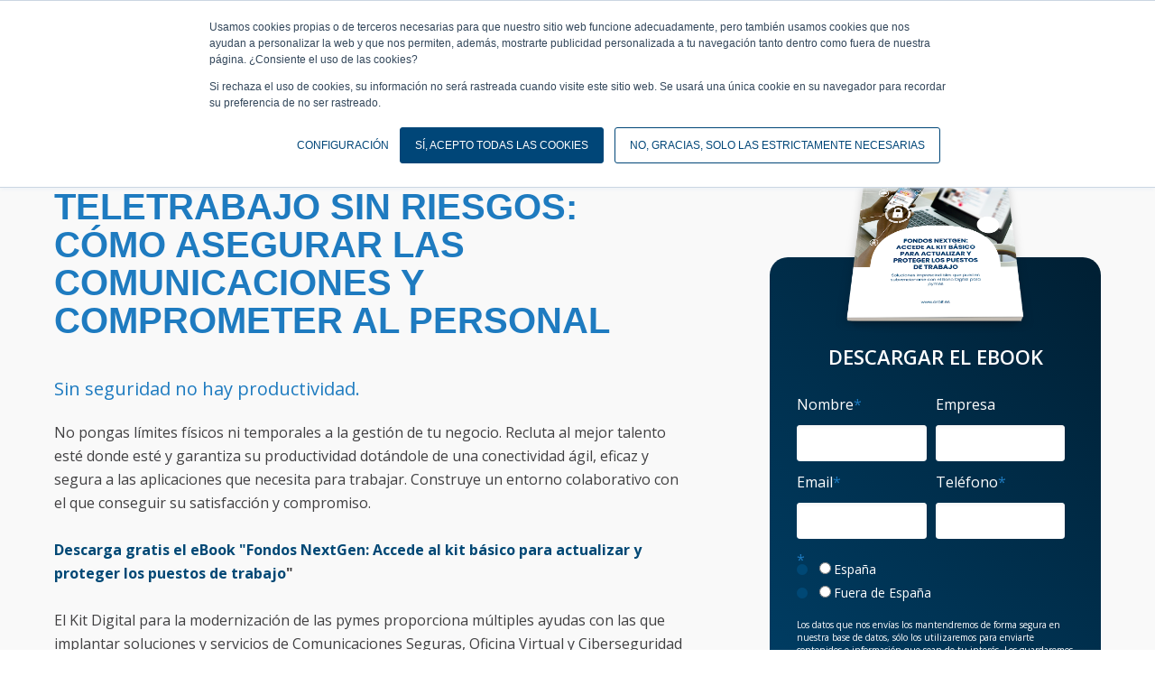

--- FILE ---
content_type: text/html; charset=UTF-8
request_url: https://info.orbit.es/fondos-nextgen
body_size: 4776
content:
<!doctype html><!--[if lt IE 7]> <html class="no-js lt-ie9 lt-ie8 lt-ie7" lang="en" > <![endif]--><!--[if IE 7]>    <html class="no-js lt-ie9 lt-ie8" lang="en" >        <![endif]--><!--[if IE 8]>    <html class="no-js lt-ie9" lang="en" >               <![endif]--><!--[if gt IE 8]><!--><html class="no-js" lang="en"><!--<![endif]--><head>
    <meta charset="utf-8">
    <meta http-equiv="X-UA-Compatible" content="IE=edge,chrome=1">
    <meta name="author" content="Orbit Consulting Group">
    <meta name="description" content="Encuentra en nuestro eBook, &quot;Fondos NextGen: Accede al kit básico para actualizar y proteger los puestos de trabajo&quot; propuestas concretas para invertir las ayudas del Bono Digital.">
    <meta name="generator" content="HubSpot">
    <title>Teletrabajo sin riesgos: Cómo asegurar las comunicaciones y comprometer al personal</title>
    <link rel="shortcut icon" href="https://info.orbit.es/hubfs/favicon.png">
    
<meta name="viewport" content="width=device-width, initial-scale=1">

    <script src="/hs/hsstatic/jquery-libs/static-1.4/jquery/jquery-1.11.2.js"></script>
<script>hsjQuery = window['jQuery'];</script>
    <meta property="og:description" content="Encuentra en nuestro eBook, &quot;Fondos NextGen: Accede al kit básico para actualizar y proteger los puestos de trabajo&quot; propuestas concretas para invertir las ayudas del Bono Digital.">
    <meta property="og:title" content="Teletrabajo sin riesgos: Cómo asegurar las comunicaciones y comprometer al personal">
    <meta name="twitter:description" content="Encuentra en nuestro eBook, &quot;Fondos NextGen: Accede al kit básico para actualizar y proteger los puestos de trabajo&quot; propuestas concretas para invertir las ayudas del Bono Digital.">
    <meta name="twitter:title" content="Teletrabajo sin riesgos: Cómo asegurar las comunicaciones y comprometer al personal">

    

    
    <style>
a.cta_button{-moz-box-sizing:content-box !important;-webkit-box-sizing:content-box !important;box-sizing:content-box !important;vertical-align:middle}.hs-breadcrumb-menu{list-style-type:none;margin:0px 0px 0px 0px;padding:0px 0px 0px 0px}.hs-breadcrumb-menu-item{float:left;padding:10px 0px 10px 10px}.hs-breadcrumb-menu-divider:before{content:'›';padding-left:10px}.hs-featured-image-link{border:0}.hs-featured-image{float:right;margin:0 0 20px 20px;max-width:50%}@media (max-width: 568px){.hs-featured-image{float:none;margin:0;width:100%;max-width:100%}}.hs-screen-reader-text{clip:rect(1px, 1px, 1px, 1px);height:1px;overflow:hidden;position:absolute !important;width:1px}
</style>

    

    
    <link rel="canonical" href="https://info.orbit.es/fondos-nextgen">


<meta property="og:image" content="https://info.orbit.es/hubfs/portada%20%2819%29.png">
<meta property="og:image:width" content="900">
<meta property="og:image:height" content="853">

<meta name="twitter:image" content="https://info.orbit.es/hubfs/portada%20%2819%29.png">


<meta property="og:url" content="https://info.orbit.es/fondos-nextgen">
<meta name="twitter:card" content="summary_large_image">
<link rel="stylesheet" href="//7052064.fs1.hubspotusercontent-na1.net/hubfs/7052064/hub_generated/template_assets/DEFAULT_ASSET/1767893762853/template_layout.min.css">


<link rel="stylesheet" href="https://info.orbit.es/hubfs/hub_generated/template_assets/1/3780978081/1742407221919/template_OrbitConsultingGroup_Enero2016.min.css">




</head>
<body class="   hs-content-id-79106356791 hs-landing-page hs-page " style="">
    <div class="header-container-wrapper">
    <div class="header-container container-fluid">

<div class="row-fluid-wrapper row-depth-1 row-number-1 ">
<div class="row-fluid ">
<div class="span12 widget-span widget-type-cell top-bar" style="" data-widget-type="cell" data-x="0" data-w="12">

<div class="row-fluid-wrapper row-depth-1 row-number-2 ">
<div class="row-fluid ">
<div class="span12 widget-span widget-type-cell page-center" style="" data-widget-type="cell" data-x="0" data-w="12">

<div class="row-fluid-wrapper row-depth-1 row-number-3 ">
<div class="row-fluid ">
<div class="span12 widget-span widget-type-rich_text " style="" data-widget-type="rich_text" data-x="0" data-w="12">
<div class="cell-wrapper layout-widget-wrapper">
<span id="hs_cos_wrapper_module_14534614186951817" class="hs_cos_wrapper hs_cos_wrapper_widget hs_cos_wrapper_type_rich_text" style="" data-hs-cos-general-type="widget" data-hs-cos-type="rich_text"><ul class="header-social-icons">
<li><a target="_blank" rel="nofollow noopener" class="twitter" href="http://twitter.com/Orbit_CG"><em class="icon-social-twitter">&nbsp;</em></a></li>
<li><a target="_blank" rel="nofollow noopener" class="facebook" href="https://www.facebook.com/pages/Orbit-Consulting-Group/360599890735926"><em class="icon-social-facebook">&nbsp;</em></a></li>
<li><a target="_blank" rel="nofollow noopener" class="youtube" href="http://www.youtube.com/user/OrbitConsultingGroup?feature=watch"><em class="icon-youtube">&nbsp;</em></a></li>
<li><a target="_blank" rel="nofollow noopener" class="linkedin" href="http://es.linkedin.com/company/orbit-consulting-group"><em class="icon-social-linkedin">&nbsp;</em></a></li>
</ul></span>
</div><!--end layout-widget-wrapper -->
</div><!--end widget-span -->
</div><!--end row-->
</div><!--end row-wrapper -->

</div><!--end widget-span -->
</div><!--end row-->
</div><!--end row-wrapper -->

</div><!--end widget-span -->
</div><!--end row-->
</div><!--end row-wrapper -->

<div class="row-fluid-wrapper row-depth-1 row-number-4 ">
<div class="row-fluid ">
<div class="span12 widget-span widget-type-cell page-center" style="" data-widget-type="cell" data-x="0" data-w="12">

<div class="row-fluid-wrapper row-depth-1 row-number-5 ">
<div class="row-fluid ">
<div class="span12 widget-span widget-type-logo logo-orbit" style="" data-widget-type="logo" data-x="0" data-w="12">
<div class="cell-wrapper layout-widget-wrapper">
<span id="hs_cos_wrapper_logo" class="hs_cos_wrapper hs_cos_wrapper_widget hs_cos_wrapper_type_logo" style="" data-hs-cos-general-type="widget" data-hs-cos-type="logo"><a href="http://Orbit.es" id="hs-link-logo" style="border-width:0px;border:0px;"><img src="https://info.orbit.es/hs-fs/hubfs/orbit-logo.png?width=172&amp;height=77&amp;name=orbit-logo.png" class="hs-image-widget " height="77" style="height: auto;width:172px;border-width:0px;border:0px;" width="172" alt="Orbit Consulting Group" title="Orbit Consulting Group" srcset="https://info.orbit.es/hs-fs/hubfs/orbit-logo.png?width=86&amp;height=39&amp;name=orbit-logo.png 86w, https://info.orbit.es/hs-fs/hubfs/orbit-logo.png?width=172&amp;height=77&amp;name=orbit-logo.png 172w, https://info.orbit.es/hs-fs/hubfs/orbit-logo.png?width=258&amp;height=116&amp;name=orbit-logo.png 258w, https://info.orbit.es/hs-fs/hubfs/orbit-logo.png?width=344&amp;height=154&amp;name=orbit-logo.png 344w, https://info.orbit.es/hs-fs/hubfs/orbit-logo.png?width=430&amp;height=193&amp;name=orbit-logo.png 430w, https://info.orbit.es/hs-fs/hubfs/orbit-logo.png?width=516&amp;height=231&amp;name=orbit-logo.png 516w" sizes="(max-width: 172px) 100vw, 172px"></a></span></div><!--end layout-widget-wrapper -->
</div><!--end widget-span -->
</div><!--end row-->
</div><!--end row-wrapper -->

</div><!--end widget-span -->
</div><!--end row-->
</div><!--end row-wrapper -->

    </div><!--end header -->
</div><!--end header wrapper -->

<div class="body-container-wrapper">
    <div class="body-container container-fluid">

<div class="row-fluid-wrapper row-depth-1 row-number-1 ">
<div class="row-fluid ">
<div class="span12 widget-span widget-type-cell page-center main-content" style="" data-widget-type="cell" data-x="0" data-w="12">

<div class="row-fluid-wrapper row-depth-1 row-number-2 ">
<div class="row-fluid ">
<div class="span8 widget-span widget-type-cell " style="" data-widget-type="cell" data-x="0" data-w="8">

<div class="row-fluid-wrapper row-depth-1 row-number-3 ">
<div class="row-fluid ">
<div class="span12 widget-span widget-type-section_header cabecera-landing" style="" data-widget-type="section_header" data-x="0" data-w="12">
<div class="cell-wrapper layout-widget-wrapper">
<span id="hs_cos_wrapper_section_header" class="hs_cos_wrapper hs_cos_wrapper_widget hs_cos_wrapper_type_section_header" style="" data-hs-cos-general-type="widget" data-hs-cos-type="section_header"><div class="page-header section-header"><h1>Teletrabajo sin riesgos: Cómo asegurar las comunicaciones y comprometer al personal</h1></div></span></div><!--end layout-widget-wrapper -->
</div><!--end widget-span -->
</div><!--end row-->
</div><!--end row-wrapper -->

<div class="row-fluid-wrapper row-depth-1 row-number-4 ">
<div class="row-fluid ">
<div class="span12 widget-span widget-type-rich_text " style="" data-widget-type="rich_text" data-x="0" data-w="12">
<div class="cell-wrapper layout-widget-wrapper">
<span id="hs_cos_wrapper_left_column" class="hs_cos_wrapper hs_cos_wrapper_widget hs_cos_wrapper_type_rich_text" style="" data-hs-cos-general-type="widget" data-hs-cos-type="rich_text"><h2>Sin seguridad no hay productividad.</h2>
<p>No pongas límites físicos ni temporales a la gestión de tu negocio. Recluta al mejor talento esté donde esté y garantiza su productividad dotándole de una conectividad ágil, eficaz y segura a las aplicaciones que necesita para trabajar. Construye un entorno colaborativo con el que conseguir su satisfacción y compromiso.<br><br><span style="font-weight: bold;"><span style="color: #004875;">Descarga gratis el eBook "Fondos NextGen: Accede al kit básico para actualizar y proteger los puestos de trabajo</span>"</span><br><br>El Kit Digital para la modernización de las pymes proporciona múltiples ayudas con las que implantar soluciones y servicios de Comunicaciones Seguras, Oficina Virtual y Ciberseguridad para modernizar los puestos de trabajo. Conoce cuáles son y cómo desplegarlas con Orbit Consulting Group.</p>
<ul style="font-size: 16px;">
<li>Seguridad para el email: ¿Qué correos son los más vulnerables?</li>
<li>¿Cuáles son las ventajas de un antivirus con EDR?</li>
<li>¿En qué consiste el cifrado TI para evitar el robo de datos?</li>
<li>Securización y automatización de la gestión de dispositivos</li>
<li>Teletrabajo sin riesgos: VPN, accesos remotos y productividad</li>
<li>Servicios profesionales para una protección continua</li>
</ul>
<br>
<h4 style="font-weight: bold; font-size: 16px;">Rellena el formulario y descarga el eBook</h4></span>
</div><!--end layout-widget-wrapper -->
</div><!--end widget-span -->
</div><!--end row-->
</div><!--end row-wrapper -->

</div><!--end widget-span -->
<div class="span4 widget-span widget-type-cell " style="" data-widget-type="cell" data-x="8" data-w="4">

<div class="row-fluid-wrapper row-depth-1 row-number-5 ">
<div class="row-fluid ">
<div class="span12 widget-span widget-type-linked_image imagen-libro" style="" data-widget-type="linked_image" data-x="0" data-w="12">
<div class="cell-wrapper layout-widget-wrapper">
<span id="hs_cos_wrapper_module_14534658180229719" class="hs_cos_wrapper hs_cos_wrapper_widget hs_cos_wrapper_type_linked_image" style="" data-hs-cos-general-type="widget" data-hs-cos-type="linked_image"><img src="https://info.orbit.es/hs-fs/hubfs/portada5.png?width=900&amp;name=portada5.png" class="hs-image-widget " style="width:900px;border-width:0px;border:0px;" width="900" alt="portada5" title="portada5" srcset="https://info.orbit.es/hs-fs/hubfs/portada5.png?width=450&amp;name=portada5.png 450w, https://info.orbit.es/hs-fs/hubfs/portada5.png?width=900&amp;name=portada5.png 900w, https://info.orbit.es/hs-fs/hubfs/portada5.png?width=1350&amp;name=portada5.png 1350w, https://info.orbit.es/hs-fs/hubfs/portada5.png?width=1800&amp;name=portada5.png 1800w, https://info.orbit.es/hs-fs/hubfs/portada5.png?width=2250&amp;name=portada5.png 2250w, https://info.orbit.es/hs-fs/hubfs/portada5.png?width=2700&amp;name=portada5.png 2700w" sizes="(max-width: 900px) 100vw, 900px"></span></div><!--end layout-widget-wrapper -->
</div><!--end widget-span -->
</div><!--end row-->
</div><!--end row-wrapper -->

<div class="row-fluid-wrapper row-depth-1 row-number-6 ">
<div class="row-fluid ">
<div class="span12 widget-span widget-type-cell " style="" data-widget-type="cell" data-x="0" data-w="12">

<div class="row-fluid-wrapper row-depth-1 row-number-7 ">
<div class="row-fluid ">
<div class="span12 widget-span widget-type-form sidebar-form" style="" data-widget-type="form" data-x="0" data-w="12">
<div class="cell-wrapper layout-widget-wrapper">
<span id="hs_cos_wrapper_module_145346584009210424" class="hs_cos_wrapper hs_cos_wrapper_widget hs_cos_wrapper_type_form" style="" data-hs-cos-general-type="widget" data-hs-cos-type="form"><h3 id="hs_cos_wrapper_module_145346584009210424_title" class="hs_cos_wrapper form-title" data-hs-cos-general-type="widget_field" data-hs-cos-type="text">Descargar el eBook</h3>

<div id="hs_form_target_module_145346584009210424"></div>









</span>
</div><!--end layout-widget-wrapper -->
</div><!--end widget-span -->
</div><!--end row-->
</div><!--end row-wrapper -->

<div class="row-fluid-wrapper row-depth-1 row-number-8 ">
<div class="row-fluid ">
<div class="span12 widget-span widget-type-social_sharing landing-share" style="" data-widget-type="social_sharing" data-x="0" data-w="12">
<div class="cell-wrapper layout-widget-wrapper">
<span id="hs_cos_wrapper_social_sharing" class="hs_cos_wrapper hs_cos_wrapper_widget hs_cos_wrapper_type_social_sharing" style="" data-hs-cos-general-type="widget" data-hs-cos-type="social_sharing"><a href="http://www.facebook.com/share.php?u=https%3A%2F%2Finfo.orbit.es%2Ffondos-nextgen%3Futm_medium%3Dsocial%26utm_source%3Dfacebook" target="_blank" rel="noopener" style="width:24px;border-width:0px;border:0px;"><img src="https://static.hubspot.com/final/img/common/icons/social/facebook-24x24.png" class="hs-image-widget hs-image-social-sharing-24" style="max-height:24px;max-width:24px;border-width:0px;border:0px;" width="24" hspace="0" alt="Share on Facebook" loading="lazy"></a>&nbsp;<a href="http://www.linkedin.com/shareArticle?mini=true&amp;url=https%3A%2F%2Finfo.orbit.es%2Ffondos-nextgen%3Futm_medium%3Dsocial%26utm_source%3Dlinkedin" target="_blank" rel="noopener" style="width:24px;border-width:0px;border:0px;"><img src="https://static.hubspot.com/final/img/common/icons/social/linkedin-24x24.png" class="hs-image-widget hs-image-social-sharing-24" style="max-height:24px;max-width:24px;border-width:0px;border:0px;" width="24" hspace="0" alt="Share on LinkedIn" loading="lazy"></a>&nbsp;<a href="https://twitter.com/intent/tweet?original_referer=https%3A%2F%2Finfo.orbit.es%2Ffondos-nextgen%3Futm_medium%3Dsocial%26utm_source%3Dtwitter&amp;url=https%3A%2F%2Finfo.orbit.es%2Ffondos-nextgen%3Futm_medium%3Dsocial%26utm_source%3Dtwitter&amp;source=tweetbutton&amp;text=Teletrabajo%20sin%20riesgos%3A%20C%C3%B3mo%20asegurar%20las%20comunicaciones%20y%20comprometer%20al%20personal" target="_blank" rel="noopener" style="width:24px;border-width:0px;border:0px;"><img src="https://static.hubspot.com/final/img/common/icons/social/twitter-24x24.png" class="hs-image-widget hs-image-social-sharing-24" style="max-height:24px;max-width:24px;border-width:0px;border:0px;" width="24" hspace="0" alt="Share on Twitter" loading="lazy"></a>&nbsp;<a href="mailto:?subject=Check%20out%20https%3A%2F%2Finfo.orbit.es%2Ffondos-nextgen%3Futm_medium%3Dsocial%26utm_source%3Demail%20&amp;body=Check%20out%20https%3A%2F%2Finfo.orbit.es%2Ffondos-nextgen%3Futm_medium%3Dsocial%26utm_source%3Demail" target="_blank" rel="noopener" style="width:24px;border-width:0px;border:0px;"><img src="https://static.hubspot.com/final/img/common/icons/social/email-24x24.png" class="hs-image-widget hs-image-social-sharing-24" style="max-height:24px;max-width:24px;border-width:0px;border:0px;" width="24" hspace="0" alt="Share on Email" loading="lazy"></a></span>
</div><!--end layout-widget-wrapper -->
</div><!--end widget-span -->
</div><!--end row-->
</div><!--end row-wrapper -->

</div><!--end widget-span -->
</div><!--end row-->
</div><!--end row-wrapper -->

</div><!--end widget-span -->
</div><!--end row-->
</div><!--end row-wrapper -->

<div class="row-fluid-wrapper row-depth-1 row-number-9 ">
<div class="row-fluid ">
<div class="span12 widget-span widget-type-rich_text " style="" data-widget-type="rich_text" data-x="0" data-w="12">
<div class="cell-wrapper layout-widget-wrapper">
<span id="hs_cos_wrapper_module_14534712124676172" class="hs_cos_wrapper hs_cos_wrapper_widget hs_cos_wrapper_type_rich_text" style="" data-hs-cos-general-type="widget" data-hs-cos-type="rich_text"><h2>&nbsp;</h2></span>
</div><!--end layout-widget-wrapper -->
</div><!--end widget-span -->
</div><!--end row-->
</div><!--end row-wrapper -->

</div><!--end widget-span -->
</div><!--end row-->
</div><!--end row-wrapper -->

    </div><!--end body -->
</div><!--end body wrapper -->

<div class="footer-container-wrapper">
    <div class="footer-container container-fluid">

<div class="row-fluid-wrapper row-depth-1 row-number-1 ">
<div class="row-fluid ">
<div class="span12 widget-span widget-type-cell footer" style="" data-widget-type="cell" data-x="0" data-w="12">

<div class="row-fluid-wrapper row-depth-1 row-number-2 ">
<div class="row-fluid ">
<div class="span12 widget-span widget-type-cell page-center" style="" data-widget-type="cell" data-x="0" data-w="12">

<div class="row-fluid-wrapper row-depth-1 row-number-3 ">
<div class="row-fluid ">
<div class="span12 widget-span widget-type-rich_text " style="" data-widget-type="rich_text" data-x="0" data-w="12">
<div class="cell-wrapper layout-widget-wrapper">
<span id="hs_cos_wrapper_module_14534695762741175" class="hs_cos_wrapper hs_cos_wrapper_widget hs_cos_wrapper_type_rich_text" style="" data-hs-cos-general-type="widget" data-hs-cos-type="rich_text"><h3><span style="color: #ffffff;">Orbit Consulting Group es una empresa que diseña e implanta Soluciones de Negocio (ERP, CRM...) y Gestión ágiles, sencillas y asequibles para Pymes en Madrid y el resto de España.</span></h3></span>
</div><!--end layout-widget-wrapper -->
</div><!--end widget-span -->
</div><!--end row-->
</div><!--end row-wrapper -->

<div class="row-fluid-wrapper row-depth-1 row-number-4 ">
<div class="row-fluid ">
<div class="span12 widget-span widget-type-page_footer " style="" data-widget-type="page_footer" data-x="0" data-w="12">
<div class="cell-wrapper layout-widget-wrapper">
<span id="hs_cos_wrapper_page_footer" class="hs_cos_wrapper hs_cos_wrapper_widget hs_cos_wrapper_type_page_footer" style="" data-hs-cos-general-type="widget" data-hs-cos-type="page_footer">
<footer>
    <span class="hs-footer-company-copyright">© 2026 Orbit Consulting Group</span>
</footer>
</span></div><!--end layout-widget-wrapper -->
</div><!--end widget-span -->
</div><!--end row-->
</div><!--end row-wrapper -->

</div><!--end widget-span -->
</div><!--end row-->
</div><!--end row-wrapper -->

</div><!--end widget-span -->
</div><!--end row-->
</div><!--end row-wrapper -->

    </div><!--end footer -->
</div><!--end footer wrapper -->

    
<!-- HubSpot performance collection script -->
<script defer src="/hs/hsstatic/content-cwv-embed/static-1.1293/embed.js"></script>

    <!--[if lte IE 8]>
    <script charset="utf-8" src="https://js.hsforms.net/forms/v2-legacy.js"></script>
    <![endif]-->

<script data-hs-allowed="true" src="/_hcms/forms/v2.js"></script>

    <script data-hs-allowed="true">
        var options = {
            portalId: '515986',
            formId: 'e9e6c87e-c5b8-46e4-91a1-c8280bb940e0',
            formInstanceId: '647',
            
            pageId: '79106356791',
            
            region: 'na1',
            
            
            
            notificationRecipients: 'p2ANqtz-8TVmE5N82Mpr87-iHfNDh_gD6TrqeGMN1oGIbuVUrgfx5zsSBQtaQEmU-Y7LlwicouIg85lVeg1HoyJSf6MiOEPpzUY0s-Rn9Hf_4qn-xZkF4yFgVUCbB2uTvHIt4TyowrWMtE4rWn6YY55CO0qN6LmcXi3O-dVB3NOBT6elfO1oz4ujI',
            
            
            pageName: "Teletrabajo sin riesgos: C\u00F3mo asegurar las comunicaciones y comprometer al personal",
            
            
            
            inlineMessage: "<p style=\"color: #ffffff;\">Muchas gracias por interesarte en nuestro contenido. <a href=\"https:\/\/515986.fs1.hubspotusercontent-na1.net\/hubfs\/515986\/ebook-fondos-nextgen.pdf\" rel=\"nofollow noopener\" target=\"_blank\" style=\"color: #ffffff !important; font-weight: bold;\" data-hs-domain-rewrite=\"true\">Haz click aqu\u00ED<\/a> y descarga nuestro eBook.&nbsp;<\/p>\n<p style=\"color: #ffffff;\">Atentamente,&nbsp;<\/p>\n<p style=\"color: #ffffff;\"><strong>Orbit Consulting Group<\/strong><\/p>",
            
            
            rawInlineMessage: "<p style=\"color: #ffffff;\">Muchas gracias por interesarte en nuestro contenido. <a href=\"https:\/\/515986.fs1.hubspotusercontent-na1.net\/hubfs\/515986\/ebook-fondos-nextgen.pdf\" rel=\"nofollow noopener\" target=\"_blank\" style=\"color: #ffffff !important; font-weight: bold;\" data-hs-domain-rewrite=\"true\">Haz click aqu\u00ED<\/a> y descarga nuestro eBook.&nbsp;<\/p>\n<p style=\"color: #ffffff;\">Atentamente,&nbsp;<\/p>\n<p style=\"color: #ffffff;\"><strong>Orbit Consulting Group<\/strong><\/p>",
            
            
            hsFormKey: "6bd8e8cbdc0254519ccfab58bb3fb298",
            
            
            css: '',
            target: '#hs_form_target_module_145346584009210424',
            
            
            
            
            
            
            
            contentType: "landing-page",
            
            
            
            formsBaseUrl: '/_hcms/forms/',
            
            
            
            formData: {
                cssClass: 'hs-form stacked hs-custom-form'
            }
        };

        options.getExtraMetaDataBeforeSubmit = function() {
            var metadata = {};
            

            if (hbspt.targetedContentMetadata) {
                var count = hbspt.targetedContentMetadata.length;
                var targetedContentData = [];
                for (var i = 0; i < count; i++) {
                    var tc = hbspt.targetedContentMetadata[i];
                     if ( tc.length !== 3) {
                        continue;
                     }
                     targetedContentData.push({
                        definitionId: tc[0],
                        criterionId: tc[1],
                        smartTypeId: tc[2]
                     });
                }
                metadata["targetedContentMetadata"] = JSON.stringify(targetedContentData);
            }

            return metadata;
        };

        hbspt.forms.create(options);
    </script>


<!-- Start of HubSpot Analytics Code -->
<script type="text/javascript">
var _hsq = _hsq || [];
_hsq.push(["setContentType", "landing-page"]);
_hsq.push(["setCanonicalUrl", "https:\/\/info.orbit.es\/fondos-nextgen"]);
_hsq.push(["setPageId", "79106356791"]);
_hsq.push(["setContentMetadata", {
    "contentPageId": 79106356791,
    "legacyPageId": "79106356791",
    "contentFolderId": null,
    "contentGroupId": null,
    "abTestId": null,
    "languageVariantId": 79106356791,
    "languageCode": null,
    
    
}]);
</script>

<script type="text/javascript" id="hs-script-loader" async defer src="/hs/scriptloader/515986.js"></script>
<!-- End of HubSpot Analytics Code -->


<script type="text/javascript">
var hsVars = {
    render_id: "fc788e5d-35ae-4e86-9792-303e6af2e7fa",
    ticks: 1767952624732,
    page_id: 79106356791,
    
    content_group_id: 0,
    portal_id: 515986,
    app_hs_base_url: "https://app.hubspot.com",
    cp_hs_base_url: "https://cp.hubspot.com",
    language: "en",
    analytics_page_type: "landing-page",
    scp_content_type: "",
    
    analytics_page_id: "79106356791",
    category_id: 1,
    folder_id: 0,
    is_hubspot_user: false
}
</script>


<script defer src="/hs/hsstatic/HubspotToolsMenu/static-1.432/js/index.js"></script>




    
    <!-- Generated by the HubSpot Template Builder - template version 1.03 -->

</body></html>

--- FILE ---
content_type: text/css
request_url: https://info.orbit.es/hubfs/hub_generated/template_assets/1/3780978081/1742407221919/template_OrbitConsultingGroup_Enero2016.min.css
body_size: 14675
content:
@import url(https://fonts.googleapis.com/css?family=Open+Sans:400,600,700,300);.row-fluid{width:100%;*zoom:1}.row-fluid:after,.row-fluid:before{content:"";display:table}.row-fluid:after{clear:both}.row-fluid [class*=span]{-webkit-box-sizing:border-box;-moz-box-sizing:border-box;-ms-box-sizing:border-box;box-sizing:border-box;display:block;float:left;margin-left:2.127659574%;*margin-left:2.0744680846382977%;min-height:28px;width:100%}.row-fluid [class*=span]:first-child{margin-left:0}.row-fluid .span12{width:99.99999998999999%;*width:99.94680850063828%}.row-fluid .span11{width:91.489361693%;*width:91.4361702036383%}.row-fluid .span10{width:82.97872339599999%;*width:82.92553190663828%}.row-fluid .span9{width:74.468085099%;*width:74.4148936096383%}.row-fluid .span8{width:65.95744680199999%;*width:65.90425531263828%}.row-fluid .span7{width:57.446808505%;*width:57.3936170156383%}.row-fluid .span6{width:48.93617020799999%;*width:48.88297871863829%}.row-fluid .span5{width:40.425531911%;*width:40.3723404216383%}.row-fluid .span4{width:31.914893614%;*width:31.8617021246383%}.row-fluid .span3{width:23.404255317%;*width:23.3510638276383%}.row-fluid .span2{width:14.89361702%;*width:14.8404255306383%}.row-fluid .span1{width:6.382978723%;*width:6.329787233638298%}.container-fluid{*zoom:1}.container-fluid:after,.container-fluid:before{content:"";display:table}.container-fluid:after{clear:both}@media (max-width:767px){.row-fluid{width:100%}.row-fluid [class*=span]{display:block;float:none;margin-left:0;width:auto}}@media (min-width:768px) and (max-width:1139px){.row-fluid{width:100%;*zoom:1}.row-fluid:after,.row-fluid:before{content:"";display:table}.row-fluid:after{clear:both}.row-fluid [class*=span]{-webkit-box-sizing:border-box;-moz-box-sizing:border-box;-ms-box-sizing:border-box;box-sizing:border-box;display:block;float:left;margin-left:2.762430939%;*margin-left:2.709239449638298%;min-height:28px;width:100%}.row-fluid [class*=span]:first-child{margin-left:0}.row-fluid .span12{width:99.999999993%;*width:99.9468085036383%}.row-fluid .span11{width:91.436464082%;*width:91.38327259263829%}.row-fluid .span10{width:82.87292817100001%;*width:82.8197366816383%}.row-fluid .span9{width:74.30939226%;*width:74.25620077063829%}.row-fluid .span8{width:65.74585634900001%;*width:65.6926648596383%}.row-fluid .span7{width:57.182320438000005%;*width:57.129128948638304%}.row-fluid .span6{width:48.618784527%;*width:48.5655930376383%}.row-fluid .span5{width:40.055248616%;*width:40.0020571266383%}.row-fluid .span4{width:31.491712705%;*width:31.4385212156383%}.row-fluid .span3{width:22.928176794%;*width:22.874985304638297%}.row-fluid .span2{width:14.364640883%;*width:14.311449393638298%}.row-fluid .span1{width:5.801104972%;*width:5.747913482638298%}}@media (min-width:1280px){.row-fluid{width:100%;*zoom:1}.row-fluid:after,.row-fluid:before{content:"";display:table}.row-fluid:after{clear:both}.row-fluid [class*=span]{-webkit-box-sizing:border-box;-moz-box-sizing:border-box;-ms-box-sizing:border-box;box-sizing:border-box;display:block;float:left;margin-left:2.564102564%;*margin-left:2.510911074638298%;min-height:28px;width:100%}.row-fluid [class*=span]:first-child{margin-left:0}.row-fluid .span12{width:100%;*width:99.94680851063829%}.row-fluid .span11{width:91.45299145300001%;*width:91.3997999636383%}.row-fluid .span10{width:82.905982906%;*width:82.8527914166383%}.row-fluid .span9{width:74.358974359%;*width:74.30578286963829%}.row-fluid .span8{width:65.81196581200001%;*width:65.7587743226383%}.row-fluid .span7{width:57.264957265%;*width:57.2117657756383%}.row-fluid .span6{width:48.717948718%;*width:48.6647572286383%}.row-fluid .span5{width:40.170940171000005%;*width:40.117748681638304%}.row-fluid .span4{width:31.623931624%;*width:31.5707401346383%}.row-fluid .span3{width:23.076923077%;*width:23.0237315876383%}.row-fluid .span2{width:14.529914530000001%;*width:14.4767230406383%}.row-fluid .span1{width:5.982905983%;*width:5.929714493638298%}}.clearfix{*zoom:1}.clearfix:after,.clearfix:before{content:"";display:table}.clearfix:after{clear:both}.hide{display:none}.show{display:block}.hidden,.invisible{visibility:hidden}.hidden{display:none}.hidden-desktop,.visible-phone,.visible-tablet{display:none!important}@media (max-width:767px){.visible-phone{display:inherit!important}.hidden-phone{display:none!important}.hidden-desktop{display:inherit!important}.visible-desktop{display:none!important}}@media (min-width:768px) and (max-width:1139px){.visible-tablet{display:inherit!important}.hidden-tablet{display:none!important}.hidden-desktop{display:inherit!important}.visible-desktop{display:none!important}}img{border:0;height:auto;max-width:100%;-ms-interpolation-mode:bicubic;vertical-align:bottom}img.alignRight{margin:0 0 5px 15px}img.alignLeft{margin:0 15px 5px 0}.row-fluid [class*=span]{min-height:1px}.hs-blog-social-share .hs-blog-social-share-list{list-style:none!important;margin:0}.hs-blog-social-share .hs-blog-social-share-list .hs-blog-social-share-item{height:30px;list-style:none!important}@media (max-width:479px){.hs-blog-social-share .hs-blog-social-share-list .hs-blog-social-share-item:nth-child(2){float:none!important}}.hs-blog-social-share .hs-blog-social-share-list .hs-blog-social-share-item .fb-like>span{vertical-align:top!important}#recaptcha_response_field{display:inline-block!important;width:auto!important}video{height:auto;max-width:100%}#calroot{line-height:normal;width:202px!important}#calroot,#calroot *,#calroot :after,#calroot :before{-webkit-box-sizing:content-box;-moz-box-sizing:content-box;box-sizing:content-box}#calroot select{font-family:Lucida Grande,Lucida Sans Unicode,Bitstream Vera Sans,Trebuchet MS,Verdana,sans-serif!important;font-size:10px!important;font-weight:400!important;line-height:18px!important;min-height:0!important;padding:1px 2px!important}#caldays{margin-bottom:4px}.hs-responsive-embed{height:0;overflow:hidden;padding-left:0;padding-right:0;padding-top:0;position:relative}.hs-responsive-embed embed,.hs-responsive-embed iframe,.hs-responsive-embed object{border:0;height:100%;left:0;position:absolute;top:0;width:100%}.hs-responsive-embed,.hs-responsive-embed.hs-responsive-embed-vimeo,.hs-responsive-embed.hs-responsive-embed-wistia,.hs-responsive-embed.hs-responsive-embed-youtube{padding-bottom:56.25%}.hs-responsive-embed.hs-responsive-embed-instagram{padding-bottom:116.01%}.hs-responsive-embed.hs-responsive-embed-pinterest{height:auto;overflow:visible;padding:0}.hs-responsive-embed.hs-responsive-embed-pinterest iframe{height:auto;position:static;width:auto}iframe[src^="http://www.slideshare.net/slideshow/embed_code/"]{max-width:100%;width:100%}@media (max-width:568px){iframe{max-width:100%}}input[type=color]
select,input[type=date],input[type=datetime-local],input[type=datetime],input[type=email],input[type=month],input[type=number],input[type=password],input[type=search],input[type=tel],input[type=text],input[type=time],input[type=url],input[type=week],textarea{-webkit-box-sizing:border-box;-moz-box-sizing:border-box;box-sizing:border-box;display:inline-block}#email-prefs-form .email-edit{max-width:507px!important;width:100%!important}#hs-pwd-widget-password{height:auto!important}.hs-menu-wrapper ul{padding:0}.hs-menu-wrapper.hs-menu-flow-horizontal ul{list-style:none;margin:0}.hs-menu-wrapper.hs-menu-flow-horizontal>ul{display:inline-block}.hs-menu-wrapper.hs-menu-flow-horizontal>ul:before{content:" ";display:table}.hs-menu-wrapper.hs-menu-flow-horizontal>ul:after{clear:both;content:" ";display:table}.hs-menu-wrapper.hs-menu-flow-horizontal>ul li.hs-menu-depth-1{float:left}.hs-menu-wrapper.hs-menu-flow-horizontal>ul li a{display:inline-block}.hs-menu-wrapper.hs-menu-flow-horizontal>ul li.hs-item-has-children{position:relative}.hs-menu-wrapper.hs-menu-flow-horizontal.flyouts>ul li.hs-item-has-children ul.hs-menu-children-wrapper{left:0;opacity:0;position:absolute;-webkit-transition:opacity .4s;visibility:hidden;z-index:10}.hs-menu-wrapper.hs-menu-flow-horizontal>ul li.hs-item-has-children ul.hs-menu-children-wrapper li a{display:block;white-space:nowrap}.hs-menu-wrapper.hs-menu-flow-horizontal.flyouts>ul li.hs-item-has-children ul.hs-menu-children-wrapper li.hs-item-has-children ul.hs-menu-children-wrapper{left:100%;top:0}.hs-menu-wrapper.hs-menu-flow-horizontal.flyouts>ul li.hs-item-has-children:hover>ul.hs-menu-children-wrapper{opacity:1;visibility:visible}.row-fluid-wrapper:last-child .hs-menu-wrapper.hs-menu-flow-horizontal>ul{margin-bottom:0}.hs-menu-wrapper.hs-menu-flow-horizontal.hs-menu-show-active-branch{position:relative}.hs-menu-wrapper.hs-menu-flow-horizontal.hs-menu-show-active-branch>ul{margin-bottom:0}.hs-menu-wrapper.hs-menu-flow-horizontal.hs-menu-show-active-branch>ul li.hs-item-has-children{position:static}.hs-menu-wrapper.hs-menu-flow-horizontal.hs-menu-show-active-branch>ul li.hs-item-has-children ul.hs-menu-children-wrapper{display:none}.hs-menu-wrapper.hs-menu-flow-horizontal.hs-menu-show-active-branch>ul li.hs-item-has-children.active-branch>ul.hs-menu-children-wrapper{display:block;opacity:1;visibility:visible}.hs-menu-wrapper.hs-menu-flow-horizontal.hs-menu-show-active-branch>ul li.hs-item-has-children.active-branch>ul.hs-menu-children-wrapper:before{content:" ";display:table}.hs-menu-wrapper.hs-menu-flow-horizontal.hs-menu-show-active-branch>ul li.hs-item-has-children.active-branch>ul.hs-menu-children-wrapper:after{clear:both;content:" ";display:table}.hs-menu-wrapper.hs-menu-flow-horizontal.hs-menu-show-active-branch>ul li.hs-item-has-children.active-branch>ul.hs-menu-children-wrapper>li{float:left}.hs-menu-wrapper.hs-menu-flow-horizontal.hs-menu-show-active-branch>ul li.hs-item-has-children.active-branch>ul.hs-menu-children-wrapper>li a{display:inline-block}.hs-menu-wrapper.hs-menu-flow-vertical{width:100%}.hs-menu-wrapper.hs-menu-flow-vertical ul{list-style:none;margin:0}.hs-menu-wrapper.hs-menu-flow-vertical li a{display:block}.hs-menu-wrapper.hs-menu-flow-vertical>ul{margin-bottom:0}.hs-menu-wrapper.hs-menu-flow-vertical>ul li.hs-menu-depth-1>a{width:auto}.hs-menu-wrapper.hs-menu-flow-vertical>ul li.hs-item-has-children{position:relative}.hs-menu-wrapper.hs-menu-flow-vertical.flyouts>ul li.hs-item-has-children ul.hs-menu-children-wrapper{left:0;opacity:0;position:absolute;-webkit-transition:opacity .4s;visibility:hidden;z-index:10}.hs-menu-wrapper.hs-menu-flow-vertical>ul li.hs-item-has-children ul.hs-menu-children-wrapper li a{display:block;white-space:nowrap}.hs-menu-wrapper.hs-menu-flow-vertical.flyouts>ul li.hs-item-has-children ul.hs-menu-children-wrapper{left:100%;top:0}.hs-menu-wrapper.hs-menu-flow-vertical.flyouts>ul li.hs-item-has-children:hover>ul.hs-menu-children-wrapper{opacity:1;visibility:visible}@media (max-width:767px){.hs-menu-wrapper,.hs-menu-wrapper *{-webkit-box-sizing:border-box;-moz-box-sizing:border-box;box-sizing:border-box;display:block;width:100%}.hs-menu-wrapper.hs-menu-flow-horizontal ul{display:block;list-style:none;margin:0}.hs-menu-wrapper.hs-menu-flow-horizontal>ul{display:block}.hs-menu-wrapper.hs-menu-flow-horizontal>ul li.hs-menu-depth-1{float:none}.hs-menu-wrapper.hs-menu-flow-horizontal.hs-menu-show-active-branch>ul li.hs-item-has-children.active-branch>ul.hs-menu-children-wrapper>li a,.hs-menu-wrapper.hs-menu-flow-horizontal>ul li a,.hs-menu-wrapper.hs-menu-flow-horizontal>ul li.hs-item-has-children ul.hs-menu-children-wrapper li a{display:block}.hs-menu-wrapper.hs-menu-flow-horizontal>ul li.hs-item-has-children ul.hs-menu-children-wrapper{opacity:1!important;position:static!important;visibility:visible!important}.hs-menu-wrapper.hs-menu-flow-horizontal ul ul ul{padding:0}.hs-menu-wrapper.hs-menu-flow-horizontal>ul li.hs-item-has-children ul.hs-menu-children-wrapper li a{white-space:normal}.hs-menu-wrapper.hs-menu-flow-vertical.flyouts>ul li.hs-item-has-children ul.hs-menu-children-wrapper{opacity:1;position:static;visibility:visible}}.hs-menu-wrapper.hs-menu-flow-vertical.no-flyouts .hs-menu-children-wrapper{opacity:1;visibility:visible}.hs-menu-wrapper.hs-menu-flow-horizontal.no-flyouts>ul li.hs-item-has-children ul.hs-menu-children-wrapper{display:block;opacity:1;visibility:visible}.widget-type-space{visibility:hidden}.hs-author-social-links a.hs-author-social-link{background-repeat:no-repeat;background-size:24px 24px;border:0;display:inline-block;height:24px;line-height:24px;text-indent:-99999px;width:24px}.hs-author-social-links a.hs-author-social-link.hs-social-facebook{background-image:url(//static.hubspot.com/final/img/common/icons/social/facebook-24x24.png)}.hs-author-social-links a.hs-author-social-link.hs-social-linkedin{background-image:url(//static.hubspot.com/final/img/common/icons/social/linkedin-24x24.png)}.hs-author-social-links a.hs-author-social-link.hs-social-twitter{background-image:url(//static.hubspot.com/final/img/common/icons/social/twitter-24x24.png)}.hs-author-social-links a.hs-author-social-link.hs-social-google-plus{background-image:url(//static.hubspot.com/final/img/common/icons/social/googleplus-24x24.png)}.hs-cta-wrapper a{box-sizing:content-box;-moz-box-sizing:content-box;-webkit-box-sizing:content-box}.hs_cos_wrapper_type_image_slider{display:block;overflow:hidden}.hs_cos_flex-container a:active,.hs_cos_flex-container a:focus,.hs_cos_flex-slider a:active,.hs_cos_flex-slider a:focus{outline:none}.hs_cos_flex-control-nav,.hs_cos_flex-direction-nav,.hs_cos_flex-slides{list-style:none;margin:0;padding:0}.hs_cos_flex-slider{margin:0;padding:0}.hs_cos_flex-slider .hs_cos_flex-slides>li{-webkit-backface-visibility:hidden;display:none;position:relative}.hs_cos_flex-slider .hs_cos_flex-slides img{border-radius:0;display:block;width:100%}.hs_cos_flex-pauseplay span{text-transform:capitalize}.hs_cos_flex-slides:after{clear:both;content:".";display:block;height:0;line-height:0;visibility:hidden}html[xmlns] .hs_cos_flex-slides{display:block}* html .hs_cos_flex-slides{height:1%}.hs_cos_flex-slider{background:#fff;border:0;-webkit-border-radius:4px;-moz-border-radius:4px;-o-border-radius:4px;border-radius:4px;margin:0 0 60px;position:relative;zoom:1}.hs_cos_flex-viewport{max-height:2000px;-webkit-transition:all 1s ease;-moz-transition:all 1s ease;transition:all 1s ease}.loading .hs_cos_flex-viewport{max-height:300px}.hs_cos_flex-slider .hs_cos_flex-slides{zoom:1}.carousel li{margin-right:5px}.hs_cos_flex-direction-nav{*height:0}.hs_cos_flex-direction-nav a{background:url(http://cdn2.hubspotqa.com/local/hub/124/file-52894-png/bg_direction_nav.png) no-repeat 0 0;cursor:pointer;display:block;height:30px;margin:-20px 0 0;opacity:0;position:absolute;text-indent:-9999px;top:50%;-webkit-transition:all .3s ease;width:30px;z-index:10}.hs_cos_flex-direction-nav .hs_cos_flex-next{background-position:100% 0;right:-36px}.hs_cos_flex-direction-nav .hs_cos_flex-prev{left:-36px}.hs_cos_flex-slider:hover .hs_cos_flex-next{opacity:.8;right:5px}.hs_cos_flex-slider:hover .hs_cos_flex-prev{left:5px;opacity:.8}.hs_cos_flex-slider:hover .hs_cos_flex-next:hover,.hs_cos_flex-slider:hover .hs_cos_flex-prev:hover{opacity:1}.hs_cos_flex-direction-nav .hs_cos_flex-disabled{cursor:default;filter:alpha(opacity=30);opacity:.3!important}.hs_cos_flex_thumbnavs-direction-nav{*height:0;list-style:none;margin:0;padding:0}.hs_cos_flex_thumbnavs-direction-nav a{background:url(http://cdn2.hubspotqa.com/local/hub/124/file-52894-png/bg_direction_nav.png) no-repeat 0 40%;cursor:pointer;display:block;height:140px;margin:-60px 0 0;opacity:1;position:absolute;text-indent:-9999px;top:50%;-webkit-transition:all .3s ease;width:30px;z-index:10}.hs_cos_flex_thumbnavs-direction-nav .hs_cos_flex_thumbnavs-next{background-position:100% 40%;right:0}.hs_cos_flex_thumbnavs-direction-nav .hs_cos_flex_thumbnavs-prev{left:0}.hs-cos-flex-slider-control-panel img{cursor:pointer}.hs-cos-flex-slider-control-panel img:hover{opacity:.8}.hs-cos-flex-slider-control-panel{margin-top:-30px}.hs_cos_flex-control-nav{bottom:-40px;position:absolute;text-align:center;width:100%}.hs_cos_flex-control-nav li{display:inline-block;margin:0 6px;zoom:1;*display:inline}.hs_cos_flex-control-paging li a{background:#666;background:rgba(0,0,0,.5);-webkit-border-radius:20px;-moz-border-radius:20px;-o-border-radius:20px;border-radius:20px;box-shadow:inset 0 0 3px rgba(0,0,0,.3);cursor:pointer;display:block;height:11px;text-indent:-9999px;width:11px}.hs_cos_flex-control-paging li a:hover{background:#333;background:rgba(0,0,0,.7)}.hs_cos_flex-control-paging li a.hs_cos_flex-active{background:#000;background:rgba(0,0,0,.9);cursor:default}.hs_cos_flex-control-thumbs{margin:5px 0 0;overflow:hidden;position:static}.hs_cos_flex-control-thumbs li{float:left;margin:0;width:25%}.hs_cos_flex-control-thumbs img{cursor:pointer;display:block;opacity:.7;width:100%}.hs_cos_flex-control-thumbs img:hover{opacity:1}.hs_cos_flex-control-thumbs .hs_cos_flex-active{cursor:default;opacity:1}@media screen and (max-width:860px){.hs_cos_flex-direction-nav .hs_cos_flex-prev{left:0;opacity:1}.hs_cos_flex-direction-nav .hs_cos_flex-next{opacity:1;right:0}}.hs_cos_flex-slider .caption{background-color:#000;color:#fff;font-size:2em;line-height:1.1em;padding:0 5%;position:static;text-align:center;top:40%;width:100%}.hs_cos_flex-slider .superimpose .caption{background-color:transparent;color:#fff;font-size:3em;line-height:1.1em;padding:0 5%;position:absolute;text-align:center;top:40%;width:90%}@media (max-width:400px){.hs_cos_flex-slider .superimpose .caption{background-color:#000;color:#fff;font-size:2em;line-height:1.1em;padding:0 5%;position:static;text-align:center;top:40%;width:90%}}.hs_cos_flex-slider h1,.hs_cos_flex-slider h2,.hs_cos_flex-slider h3,.hs_cos_flex-slider h4,.hs_cos_flex-slider h5,.hs_cos_flex-slider h6,.hs_cos_flex-slider p{color:#fff}.hs-gallery-thumbnails li{display:inline-block;margin:0 -4px 0 0;padding:0}.hs-gallery-thumbnails.fixed-height li img{border-width:0;margin:0;max-height:150px;padding:0}pre{overflow-x:auto}table pre{white-space:pre-wrap}.hs_cos_wrapper_type_header,.hs_cos_wrapper_type_page_footer,.hs_cos_wrapper_type_raw_html,.hs_cos_wrapper_type_raw_jinja,.hs_cos_wrapper_type_rich_text,.hs_cos_wrapper_type_section_header,.hs_cos_wrapper_type_text{word-wrap:break-word}@media (max-width:400px){#captcha_wrapper,#recaptcha_area,#recaptcha_area table#recaptcha_table,#recaptcha_area table#recaptcha_table .recaptcha_r1_c1{overflow:hidden;width:auto!important}#recaptcha_area table#recaptcha_table .recaptcha_r4_c4{width:67px!important}#recaptcha_area table#recaptcha_table #recaptcha_image{width:280px!important}}article,aside,details,figcaption,figure,footer,header,hgroup,nav,section{display:block}audio,canvas,video{display:inline-block;*display:inline;*zoom:1}audio:not([controls]){display:none}.wp-float-left{float:left;margin:0 20px 20px 0}.wp-float-right{float:right;margin:0 0 20px 20px}#map_canvas img,.google-maps img{max-width:none}#recaptcha_table td{line-height:0}.recaptchatable #recaptcha_response_field{line-height:12px;min-height:0}@font-face{font-family:fontello;font-style:normal;font-weight:400;src:url(//515986.fs1.hubspotusercontent-na1.net/hubfs/515986/Font/fontello.eot);src:url(//515986.fs1.hubspotusercontent-na1.net/hubfs/515986/Font/fontello.eot#iefix) format("embedded-opentype"),url(//515986.fs1.hubspotusercontent-na1.net/hubfs/515986/Font/fontello.woff) format("woff"),url(//515986.fs1.hubspotusercontent-na1.net/hubfs/515986/Font/fontello.ttf) format("truetype"),url(//515986.fs1.hubspotusercontent-na1.net/hubfs/515986/Font/fontello.svg#fontello) format("svg")}[class*=" icon-social"]:before,[class^=icon-social]:before{font-family:fontello;font-style:normal;font-weight:400;speak:none;display:inline-block;font-variant:normal;line-height:1em;margin-left:.2em;margin-right:.2em;text-align:center;text-decoration:inherit;text-transform:none;width:1em}.icon-social-vimeo:before{content:"\f306"}.icon-social-twitter:before{content:"\f309"}.icon-social-facebook:before{content:"\f30c"}.icon-social-gplus:before{content:"\f30f"}.icon-social-pinterest:before{content:"\f312"}.icon-social-tumblr:before{content:"\f315"}.icon-social-linkedin:before{content:"\f318"}.icon-social-dribbble:before{content:"\f31b"}.icon-social-dropbox:before{content:"\f330"}.icon-social-skype:before{content:"\f339"}@font-face{font-family:FontAwesome;font-style:normal;font-weight:400;src:url(//515986.fs1.hubspotusercontent-na1.net/hubfs/515986/Font/fontawesome-webfont.eot?v=3.2.1);src:url(//515986.fs1.hubspotusercontent-na1.net/hubfs/515986/Font/fontawesome-webfont.eot#iefix&v=3.2.1) format("embedded-opentype"),url(//515986.fs1.hubspotusercontent-na1.net/hubfs/515986/Font/fontawesome-webfont.woff?v=3.2.1) format("woff"),url(//515986.fs1.hubspotusercontent-na1.net/hubfs/515986/Font/fontawesome-webfont.ttf?v=3.2.1) format("truetype"),url(//515986.fs1.hubspotusercontent-na1.net/hubfs/515986/Font/fontawesome-webfont.svg#fontawesomeregular?v=3.2.1) format("svg")}[class*=" icon-"],[class^=icon-]{font-family:FontAwesome;font-style:normal;font-weight:400;text-decoration:inherit;-webkit-font-smoothing:antialiased;*margin-right:.3em}[class*=" icon-"]:before,[class^=icon-]:before{display:inline-block;text-decoration:inherit;speak:none}.icon-large:before{font-size:1.3333333333333333em;vertical-align:-10%}a [class*=" icon-"],a [class^=icon-]{display:inline}[class*=" icon-"].icon-fixed-width,[class^=icon-].icon-fixed-width{display:inline-block;padding-right:.2857142857142857em;text-align:right;width:1.1428571428571428em}[class*=" icon-"].icon-fixed-width.icon-large,[class^=icon-].icon-fixed-width.icon-large{width:1.4285714285714286em}.icons-ul{list-style-type:none;margin-left:2.142857142857143em}.icons-ul>li{position:relative}.icons-ul .icon-li{left:-2.142857142857143em;line-height:inherit;position:absolute;text-align:center;width:2.142857142857143em}[class*=" icon-"].hide,[class^=icon-].hide{display:none}.icon-muted{color:#eee}.icon-light{color:#fff}.icon-dark{color:#333}.icon-border{border:1px solid #eee;-webkit-border-radius:3px;-moz-border-radius:3px;border-radius:3px;padding:.2em .25em .15em}.icon-2x{font-size:2em}.icon-2x.icon-border{-webkit-border-radius:4px;-moz-border-radius:4px;border-radius:4px;border-width:2px}.icon-3x{font-size:3em}.icon-3x.icon-border{-webkit-border-radius:5px;-moz-border-radius:5px;border-radius:5px;border-width:3px}.icon-4x{font-size:4em}.icon-4x.icon-border{-webkit-border-radius:6px;-moz-border-radius:6px;border-radius:6px;border-width:4px}.icon-5x{font-size:5em}.icon-5x.icon-border{-webkit-border-radius:7px;-moz-border-radius:7px;border-radius:7px;border-width:5px}.pull-right{float:right}.pull-left{float:left}[class*=" icon-"].pull-left,[class^=icon-].pull-left{margin-right:.3em}[class*=" icon-"].pull-right,[class^=icon-].pull-right{margin-left:.3em}[class*=" icon-"],[class^=icon-]{background-image:none;background-position:0 0;background-repeat:repeat;display:inline;height:auto;line-height:normal;margin-top:0;vertical-align:baseline;width:auto}.dropdown-menu>.active>a>[class*=" icon-"],.dropdown-menu>.active>a>[class^=icon-],.dropdown-menu>li>a:hover>[class*=" icon-"],.dropdown-menu>li>a:hover>[class^=icon-],.dropdown-submenu:hover>a>[class*=" icon-"],.dropdown-submenu:hover>a>[class^=icon-],.icon-white,.nav-list>.active>a>[class*=" icon-"],.nav-list>.active>a>[class^=icon-],.nav-pills>.active>a>[class*=" icon-"],.nav-pills>.active>a>[class^=icon-],.navbar-inverse .nav>.active>a>[class*=" icon-"],.navbar-inverse .nav>.active>a>[class^=icon-]{background-image:none}.btn [class*=" icon-"].icon-large,.btn [class^=icon-].icon-large,.nav [class*=" icon-"].icon-large,.nav [class^=icon-].icon-large{line-height:.9em}.btn [class*=" icon-"].icon-spin,.btn [class^=icon-].icon-spin,.nav [class*=" icon-"].icon-spin,.nav [class^=icon-].icon-spin{display:inline-block}.nav-pills [class*=" icon-"],.nav-pills [class*=" icon-"].icon-large,.nav-pills [class^=icon-],.nav-pills [class^=icon-].icon-large,.nav-tabs [class*=" icon-"],.nav-tabs [class*=" icon-"].icon-large,.nav-tabs [class^=icon-],.nav-tabs [class^=icon-].icon-large{line-height:.9em}.btn [class*=" icon-"].pull-left.icon-2x,.btn [class*=" icon-"].pull-right.icon-2x,.btn [class^=icon-].pull-left.icon-2x,.btn [class^=icon-].pull-right.icon-2x{margin-top:.18em}.btn [class*=" icon-"].icon-spin.icon-large,.btn [class^=icon-].icon-spin.icon-large{line-height:.8em}.btn.btn-small [class*=" icon-"].pull-left.icon-2x,.btn.btn-small [class*=" icon-"].pull-right.icon-2x,.btn.btn-small [class^=icon-].pull-left.icon-2x,.btn.btn-small [class^=icon-].pull-right.icon-2x{margin-top:.25em}.btn.btn-large [class*=" icon-"],.btn.btn-large [class^=icon-]{margin-top:0}.btn.btn-large [class*=" icon-"].pull-left.icon-2x,.btn.btn-large [class*=" icon-"].pull-right.icon-2x,.btn.btn-large [class^=icon-].pull-left.icon-2x,.btn.btn-large [class^=icon-].pull-right.icon-2x{margin-top:.05em}.btn.btn-large [class*=" icon-"].pull-left.icon-2x,.btn.btn-large [class^=icon-].pull-left.icon-2x{margin-right:.2em}.btn.btn-large [class*=" icon-"].pull-right.icon-2x,.btn.btn-large [class^=icon-].pull-right.icon-2x{margin-left:.2em}.nav-list [class*=" icon-"],.nav-list [class^=icon-]{line-height:inherit}.icon-stack{display:inline-block;height:2em;line-height:2em;position:relative;vertical-align:-35%;width:2em}.icon-stack [class*=" icon-"],.icon-stack [class^=icon-]{display:block;font-size:1em;height:100%;line-height:inherit;*line-height:2em;position:absolute;text-align:center;width:100%}.icon-stack .icon-stack-base{font-size:2em;*line-height:1em}.icon-spin{-moz-animation:spin 2s linear infinite;-o-animation:spin 2s linear infinite;-webkit-animation:spin 2s linear infinite;animation:spin 2s linear infinite;display:inline-block}a .icon-spin,a .icon-stack{display:inline-block;text-decoration:none}@-moz-keyframes spin{0%{-moz-transform:rotate(0deg)}to{-moz-transform:rotate(359deg)}}@-webkit-keyframes spin{0%{-webkit-transform:rotate(0deg)}to{-webkit-transform:rotate(359deg)}}@-o-keyframes spin{0%{-o-transform:rotate(0deg)}to{-o-transform:rotate(359deg)}}@-ms-keyframes spin{0%{-ms-transform:rotate(0deg)}to{-ms-transform:rotate(359deg)}}@keyframes spin{0%{transform:rotate(0deg)}to{transform:rotate(359deg)}}.icon-rotate-90:before{filter:progid:DXImageTransform.Microsoft.BasicImage(rotation=1);-webkit-transform:rotate(90deg);-moz-transform:rotate(90deg);-ms-transform:rotate(90deg);-o-transform:rotate(90deg);transform:rotate(90deg)}.icon-rotate-180:before{filter:progid:DXImageTransform.Microsoft.BasicImage(rotation=2);-webkit-transform:rotate(180deg);-moz-transform:rotate(180deg);-ms-transform:rotate(180deg);-o-transform:rotate(180deg);transform:rotate(180deg)}.icon-rotate-270:before{filter:progid:DXImageTransform.Microsoft.BasicImage(rotation=3);-webkit-transform:rotate(270deg);-moz-transform:rotate(270deg);-ms-transform:rotate(270deg);-o-transform:rotate(270deg);transform:rotate(270deg)}.icon-flip-horizontal:before{-webkit-transform:scaleX(-1);-moz-transform:scaleX(-1);-ms-transform:scaleX(-1);-o-transform:scaleX(-1);transform:scaleX(-1)}.icon-flip-vertical:before{-webkit-transform:scaleY(-1);-moz-transform:scaleY(-1);-ms-transform:scaleY(-1);-o-transform:scaleY(-1);transform:scaleY(-1)}a .icon-flip-horizontal:before,a .icon-flip-vertical:before,a .icon-rotate-180:before,a .icon-rotate-270:before,a .icon-rotate-90:before{display:inline-block}.icon-glass:before{content:"\f000"}.icon-music:before{content:"\f001"}.icon-search:before{content:"\f002"}.icon-envelope-alt:before{content:"\f003"}.icon-heart:before{content:"\f004"}.icon-star:before{content:"\f005"}.icon-star-empty:before{content:"\f006"}.icon-user:before{content:"\f007"}.icon-film:before{content:"\f008"}.icon-th-large:before{content:"\f009"}.icon-th:before{content:"\f00a"}.icon-th-list:before{content:"\f00b"}.icon-ok:before{content:"\f00c"}.icon-remove:before{content:"\f00d"}.icon-zoom-in:before{content:"\f00e"}.icon-zoom-out:before{content:"\f010"}.icon-off:before,.icon-power-off:before{content:"\f011"}.icon-signal:before{content:"\f012"}.icon-cog:before,.icon-gear:before{content:"\f013"}.icon-trash:before{content:"\f014"}.icon-home:before{content:"\f015"}.icon-file-alt:before{content:"\f016"}.icon-time:before{content:"\f017"}.icon-road:before{content:"\f018"}.icon-download-alt:before{content:"\f019"}.icon-download:before{content:"\f01a"}.icon-upload:before{content:"\f01b"}.icon-inbox:before{content:"\f01c"}.icon-play-circle:before{content:"\f01d"}.icon-repeat:before,.icon-rotate-right:before{content:"\f01e"}.icon-refresh:before{content:"\f021"}.icon-list-alt:before{content:"\f022"}.icon-lock:before{content:"\f023"}.icon-flag:before{content:"\f024"}.icon-headphones:before{content:"\f025"}.icon-volume-off:before{content:"\f026"}.icon-volume-down:before{content:"\f027"}.icon-volume-up:before{content:"\f028"}.icon-qrcode:before{content:"\f029"}.icon-barcode:before{content:"\f02a"}.icon-tag:before{content:"\f02b"}.icon-tags:before{content:"\f02c"}.icon-book:before{content:"\f02d"}.icon-bookmark:before{content:"\f02e"}.icon-print:before{content:"\f02f"}.icon-camera:before{content:"\f030"}.icon-font:before{content:"\f031"}.icon-bold:before{content:"\f032"}.icon-italic:before{content:"\f033"}.icon-text-height:before{content:"\f034"}.icon-text-width:before{content:"\f035"}.icon-align-left:before{content:"\f036"}.icon-align-center:before{content:"\f037"}.icon-align-right:before{content:"\f038"}.icon-align-justify:before{content:"\f039"}.icon-list:before{content:"\f03a"}.icon-indent-left:before{content:"\f03b"}.icon-indent-right:before{content:"\f03c"}.icon-facetime-video:before{content:"\f03d"}.icon-picture:before{content:"\f03e"}.icon-pencil:before{content:"\f040"}.icon-map-marker:before{content:"\f041"}.icon-adjust:before{content:"\f042"}.icon-tint:before{content:"\f043"}.icon-edit:before{content:"\f044"}.icon-share:before{content:"\f045"}.icon-check:before{content:"\f046"}.icon-move:before{content:"\f047"}.icon-step-backward:before{content:"\f048"}.icon-fast-backward:before{content:"\f049"}.icon-backward:before{content:"\f04a"}.icon-play:before{content:"\f04b"}.icon-pause:before{content:"\f04c"}.icon-stop:before{content:"\f04d"}.icon-forward:before{content:"\f04e"}.icon-fast-forward:before{content:"\f050"}.icon-step-forward:before{content:"\f051"}.icon-eject:before{content:"\f052"}.icon-chevron-left:before{content:"\f053"}.icon-chevron-right:before{content:"\f054"}.icon-plus-sign:before{content:"\f055"}.icon-minus-sign:before{content:"\f056"}.icon-remove-sign:before{content:"\f057"}.icon-ok-sign:before{content:"\f058"}.icon-question-sign:before{content:"\f059"}.icon-info-sign:before{content:"\f05a"}.icon-screenshot:before{content:"\f05b"}.icon-remove-circle:before{content:"\f05c"}.icon-ok-circle:before{content:"\f05d"}.icon-ban-circle:before{content:"\f05e"}.icon-arrow-left:before{content:"\f060"}.icon-arrow-right:before{content:"\f061"}.icon-arrow-up:before{content:"\f062"}.icon-arrow-down:before{content:"\f063"}.icon-mail-forward:before,.icon-share-alt:before{content:"\f064"}.icon-resize-full:before{content:"\f065"}.icon-resize-small:before{content:"\f066"}.icon-plus:before{content:"\f067"}.icon-minus:before{content:"\f068"}.icon-asterisk:before{content:"\f069"}.icon-exclamation-sign:before{content:"\f06a"}.icon-gift:before{content:"\f06b"}.icon-leaf:before{content:"\f06c"}.icon-fire:before{content:"\f06d"}.icon-eye-open:before{content:"\f06e"}.icon-eye-close:before{content:"\f070"}.icon-warning-sign:before{content:"\f071"}.icon-plane:before{content:"\f072"}.icon-calendar:before{content:"\f073"}.icon-random:before{content:"\f074"}.icon-comment:before{content:"\f075"}.icon-magnet:before{content:"\f076"}.icon-chevron-up:before{content:"\f077"}.icon-chevron-down:before{content:"\f078"}.icon-retweet:before{content:"\f079"}.icon-shopping-cart:before{content:"\f07a"}.icon-folder-close:before{content:"\f07b"}.icon-folder-open:before{content:"\f07c"}.icon-resize-vertical:before{content:"\f07d"}.icon-resize-horizontal:before{content:"\f07e"}.icon-bar-chart:before{content:"\f080"}.icon-twitter-sign:before{content:"\f081"}.icon-facebook-sign:before{content:"\f082"}.icon-camera-retro:before{content:"\f083"}.icon-key:before{content:"\f084"}.icon-cogs:before,.icon-gears:before{content:"\f085"}.icon-comments:before{content:"\f086"}.icon-thumbs-up-alt:before{content:"\f087"}.icon-thumbs-down-alt:before{content:"\f088"}.icon-star-half:before{content:"\f089"}.icon-heart-empty:before{content:"\f08a"}.icon-signout:before{content:"\f08b"}.icon-linkedin-sign:before{content:"\f08c"}.icon-pushpin:before{content:"\f08d"}.icon-external-link:before{content:"\f08e"}.icon-signin:before{content:"\f090"}.icon-trophy:before{content:"\f091"}.icon-github-sign:before{content:"\f092"}.icon-upload-alt:before{content:"\f093"}.icon-lemon:before{content:"\f094"}.icon-phone:before{content:"\f095"}.icon-check-empty:before,.icon-unchecked:before{content:"\f096"}.icon-bookmark-empty:before{content:"\f097"}.icon-phone-sign:before{content:"\f098"}.icon-twitter:before{content:"\f099"}.icon-facebook:before{content:"\f09a"}.icon-github:before{content:"\f09b"}.icon-unlock:before{content:"\f09c"}.icon-credit-card:before{content:"\f09d"}.icon-rss:before{content:"\f09e"}.icon-hdd:before{content:"\f0a0"}.icon-bullhorn:before{content:"\f0a1"}.icon-bell:before{content:"\f0a2"}.icon-certificate:before{content:"\f0a3"}.icon-hand-right:before{content:"\f0a4"}.icon-hand-left:before{content:"\f0a5"}.icon-hand-up:before{content:"\f0a6"}.icon-hand-down:before{content:"\f0a7"}.icon-circle-arrow-left:before{content:"\f0a8"}.icon-circle-arrow-right:before{content:"\f0a9"}.icon-circle-arrow-up:before{content:"\f0aa"}.icon-circle-arrow-down:before{content:"\f0ab"}.icon-globe:before{content:"\f0ac"}.icon-wrench:before{content:"\f0ad"}.icon-tasks:before{content:"\f0ae"}.icon-filter:before{content:"\f0b0"}.icon-briefcase:before{content:"\f0b1"}.icon-fullscreen:before{content:"\f0b2"}.icon-group:before{content:"\f0c0"}.icon-link:before{content:"\f0c1"}.icon-cloud:before{content:"\f0c2"}.icon-beaker:before{content:"\f0c3"}.icon-cut:before{content:"\f0c4"}.icon-copy:before{content:"\f0c5"}.icon-paper-clip:before,.icon-paperclip:before{content:"\f0c6"}.icon-save:before{content:"\f0c7"}.icon-sign-blank:before{content:"\f0c8"}.icon-reorder:before{content:"\f0c9"}.icon-list-ul:before{content:"\f0ca"}.icon-list-ol:before{content:"\f0cb"}.icon-strikethrough:before{content:"\f0cc"}.icon-underline:before{content:"\f0cd"}.icon-table:before{content:"\f0ce"}.icon-magic:before{content:"\f0d0"}.icon-truck:before{content:"\f0d1"}.icon-pinterest:before{content:"\f0d2"}.icon-pinterest-sign:before{content:"\f0d3"}.icon-google-plus-sign:before{content:"\f0d4"}.icon-google-plus:before{content:"\f0d5"}.icon-money:before{content:"\f0d6"}.icon-caret-down:before{content:"\f0d7"}.icon-caret-up:before{content:"\f0d8"}.icon-caret-left:before{content:"\f0d9"}.icon-caret-right:before{content:"\f0da"}.icon-columns:before{content:"\f0db"}.icon-sort:before{content:"\f0dc"}.icon-sort-down:before{content:"\f0dd"}.icon-sort-up:before{content:"\f0de"}.icon-envelope:before{content:"\f0e0"}.icon-linkedin:before{content:"\f0e1"}.icon-rotate-left:before,.icon-undo:before{content:"\f0e2"}.icon-legal:before{content:"\f0e3"}.icon-dashboard:before{content:"\f0e4"}.icon-comment-alt:before{content:"\f0e5"}.icon-comments-alt:before{content:"\f0e6"}.icon-bolt:before{content:"\f0e7"}.icon-sitemap:before{content:"\f0e8"}.icon-umbrella:before{content:"\f0e9"}.icon-paste:before{content:"\f0ea"}.icon-lightbulb:before{content:"\f0eb"}.icon-exchange:before{content:"\f0ec"}.icon-cloud-download:before{content:"\f0ed"}.icon-cloud-upload:before{content:"\f0ee"}.icon-user-md:before{content:"\f0f0"}.icon-stethoscope:before{content:"\f0f1"}.icon-suitcase:before{content:"\f0f2"}.icon-bell-alt:before{content:"\f0f3"}.icon-coffee:before{content:"\f0f4"}.icon-food:before{content:"\f0f5"}.icon-file-text-alt:before{content:"\f0f6"}.icon-building:before{content:"\f0f7"}.icon-hospital:before{content:"\f0f8"}.icon-ambulance:before{content:"\f0f9"}.icon-medkit:before{content:"\f0fa"}.icon-fighter-jet:before{content:"\f0fb"}.icon-beer:before{content:"\f0fc"}.icon-h-sign:before{content:"\f0fd"}.icon-plus-sign-alt:before{content:"\f0fe"}.icon-double-angle-left:before{content:"\f100"}.icon-double-angle-right:before{content:"\f101"}.icon-double-angle-up:before{content:"\f102"}.icon-double-angle-down:before{content:"\f103"}.icon-angle-left:before{content:"\f104"}.icon-angle-right:before{content:"\f105"}.icon-angle-up:before{content:"\f106"}.icon-angle-down:before{content:"\f107"}.icon-desktop:before{content:"\f108"}.icon-laptop:before{content:"\f109"}.icon-tablet:before{content:"\f10a"}.icon-mobile-phone:before{content:"\f10b"}.icon-circle-blank:before{content:"\f10c"}.icon-quote-left:before{content:"\f10d"}.icon-quote-right:before{content:"\f10e"}.icon-spinner:before{content:"\f110"}.icon-circle:before{content:"\f111"}.icon-mail-reply:before,.icon-reply:before{content:"\f112"}.icon-github-alt:before{content:"\f113"}.icon-folder-close-alt:before{content:"\f114"}.icon-folder-open-alt:before{content:"\f115"}.icon-expand-alt:before{content:"\f116"}.icon-collapse-alt:before{content:"\f117"}.icon-smile:before{content:"\f118"}.icon-frown:before{content:"\f119"}.icon-meh:before{content:"\f11a"}.icon-gamepad:before{content:"\f11b"}.icon-keyboard:before{content:"\f11c"}.icon-flag-alt:before{content:"\f11d"}.icon-flag-checkered:before{content:"\f11e"}.icon-terminal:before{content:"\f120"}.icon-code:before{content:"\f121"}.icon-mail-reply-all:before,.icon-reply-all:before{content:"\f122"}.icon-star-half-empty:before,.icon-star-half-full:before{content:"\f123"}.icon-location-arrow:before{content:"\f124"}.icon-crop:before{content:"\f125"}.icon-code-fork:before{content:"\f126"}.icon-unlink:before{content:"\f127"}.icon-question:before{content:"\f128"}.icon-info:before{content:"\f129"}.icon-exclamation:before{content:"\f12a"}.icon-superscript:before{content:"\f12b"}.icon-subscript:before{content:"\f12c"}.icon-eraser:before{content:"\f12d"}.icon-puzzle-piece:before{content:"\f12e"}.icon-microphone:before{content:"\f130"}.icon-microphone-off:before{content:"\f131"}.icon-shield:before{content:"\f132"}.icon-calendar-empty:before{content:"\f133"}.icon-fire-extinguisher:before{content:"\f134"}.icon-rocket:before{content:"\f135"}.icon-maxcdn:before{content:"\f136"}.icon-chevron-sign-left:before{content:"\f137"}.icon-chevron-sign-right:before{content:"\f138"}.icon-chevron-sign-up:before{content:"\f139"}.icon-chevron-sign-down:before{content:"\f13a"}.icon-html5:before{content:"\f13b"}.icon-css3:before{content:"\f13c"}.icon-anchor:before{content:"\f13d"}.icon-unlock-alt:before{content:"\f13e"}.icon-bullseye:before{content:"\f140"}.icon-ellipsis-horizontal:before{content:"\f141"}.icon-ellipsis-vertical:before{content:"\f142"}.icon-rss-sign:before{content:"\f143"}.icon-play-sign:before{content:"\f144"}.icon-ticket:before{content:"\f145"}.icon-minus-sign-alt:before{content:"\f146"}.icon-check-minus:before{content:"\f147"}.icon-level-up:before{content:"\f148"}.icon-level-down:before{content:"\f149"}.icon-check-sign:before{content:"\f14a"}.icon-edit-sign:before{content:"\f14b"}.icon-external-link-sign:before{content:"\f14c"}.icon-share-sign:before{content:"\f14d"}.icon-compass:before{content:"\f14e"}.icon-collapse:before{content:"\f150"}.icon-collapse-top:before{content:"\f151"}.icon-expand:before{content:"\f152"}.icon-eur:before,.icon-euro:before{content:"\f153"}.icon-gbp:before{content:"\f154"}.icon-dollar:before,.icon-usd:before{content:"\f155"}.icon-inr:before,.icon-rupee:before{content:"\f156"}.icon-jpy:before,.icon-yen:before{content:"\f157"}.icon-cny:before,.icon-renminbi:before{content:"\f158"}.icon-krw:before,.icon-won:before{content:"\f159"}.icon-bitcoin:before,.icon-btc:before{content:"\f15a"}.icon-file:before{content:"\f15b"}.icon-file-text:before{content:"\f15c"}.icon-sort-by-alphabet:before{content:"\f15d"}.icon-sort-by-alphabet-alt:before{content:"\f15e"}.icon-sort-by-attributes:before{content:"\f160"}.icon-sort-by-attributes-alt:before{content:"\f161"}.icon-sort-by-order:before{content:"\f162"}.icon-sort-by-order-alt:before{content:"\f163"}.icon-thumbs-up:before{content:"\f164"}.icon-thumbs-down:before{content:"\f165"}.icon-youtube-sign:before{content:"\f166"}.icon-youtube:before{content:"\f167"}.icon-xing:before{content:"\f168"}.icon-xing-sign:before{content:"\f169"}.icon-youtube-play:before{content:"\f16a"}.icon-dropbox:before{content:"\f16b"}.icon-stackexchange:before{content:"\f16c"}.icon-instagram:before{content:"\f16d"}.icon-flickr:before{content:"\f16e"}.icon-adn:before{content:"\f170"}.icon-bitbucket:before{content:"\f171"}.icon-bitbucket-sign:before{content:"\f172"}.icon-tumblr:before{content:"\f173"}.icon-tumblr-sign:before{content:"\f174"}.icon-long-arrow-down:before{content:"\f175"}.icon-long-arrow-up:before{content:"\f176"}.icon-long-arrow-left:before{content:"\f177"}.icon-long-arrow-right:before{content:"\f178"}.icon-apple:before{content:"\f179"}.icon-windows:before{content:"\f17a"}.icon-android:before{content:"\f17b"}.icon-linux:before{content:"\f17c"}.icon-dribbble:before{content:"\f17d"}.icon-skype:before{content:"\f17e"}.icon-foursquare:before{content:"\f180"}.icon-trello:before{content:"\f181"}.icon-female:before{content:"\f182"}.icon-male:before{content:"\f183"}.icon-gittip:before{content:"\f184"}.icon-sun:before{content:"\f185"}.icon-moon:before{content:"\f186"}.icon-archive:before{content:"\f187"}.icon-bug:before{content:"\f188"}.icon-vk:before{content:"\f189"}.icon-weibo:before{content:"\f18a"}.icon-renren:before{content:"\f18b"}@font-face{font-family:linecons;src:url(//515986.fs1.hubspotusercontent-na1.net/hubfs/515986/Font/linecons.eot)}@font-face{font-family:linecons;font-style:normal;font-weight:400;src:url(//515986.fs1.hubspotusercontent-na1.net/hubfs/515986/Font/linecons.svg) format("svg"),url(//515986.fs1.hubspotusercontent-na1.net/hubfs/515986/Font/linecons.ttf) format("truetype")}[data-icon]:before{content:attr(data-icon)}[class*=" li_"]:before,[class^=li_]:before,[data-icon]:before{font-family:linecons;speak:none;font-weight:400;line-height:1;-webkit-font-smoothing:antialiased}[class*=" li_"]:before,[class^=li_]:before{font-style:normal}.li_heart:before{content:"\e000"}.li_cloud:before{content:"\e001"}.li_star:before{content:"\e002"}.li_tv:before{content:"\e003"}.li_sound:before{content:"\e004"}.li_video:before{content:"\e005"}.li_trash:before{content:"\e006"}.li_user:before{content:"\e007"}.li_key:before{content:"\e008"}.li_search:before{content:"\e009"}.li_settings:before{content:"\e00a"}.li_camera:before{content:"\e00b"}.li_tag:before{content:"\e00c"}.li_lock:before{content:"\e00d"}.li_bulb:before{content:"\e00e"}.li_pen:before{content:"\e00f"}.li_diamond:before{content:"\e010"}.li_display:before{content:"\e011"}.li_location:before{content:"\e012"}.li_eye:before{content:"\e013"}.li_bubble:before{content:"\e014"}.li_stack:before{content:"\e015"}.li_cup:before{content:"\e016"}.li_phone:before{content:"\e017"}.li_news:before{content:"\e018"}.li_mail:before{content:"\e019"}.li_like:before{content:"\e01a"}.li_photo:before{content:"\e01b"}.li_note:before{content:"\e01c"}.li_clock:before{content:"\e01d"}.li_paperplane:before{content:"\e01e"}.li_params:before{content:"\e01f"}.li_banknote:before{content:"\e020"}.li_data:before{content:"\e021"}.li_music:before{content:"\e022"}.li_megaphone:before{content:"\e023"}.li_study:before{content:"\e024"}.li_lab:before{content:"\e025"}.li_food:before{content:"\e026"}.li_t-shirt:before{content:"\e027"}.li_fire:before{content:"\e028"}.li_clip:before{content:"\e029"}.li_shop:before{content:"\e02a"}.li_calendar:before{content:"\e02b"}.li_vallet:before{content:"\e02c"}.li_vynil:before{content:"\e02d"}.li_truck:before{content:"\e02e"}.li_world:before{content:"\e02f"}.body-container-wrapper{background:#f9f9f9}ul.header-social-icons{background-color:transparent!important}ul.header-social-icons li{background:transparent;border-color:transparent!important;border-width:5px!important}ul.header-social-icons li a{background:#fff;border-radius:30px;font-size:15px!important;padding:3px 5px 0!important;width:32px!important}*,:after,:before{-moz-box-sizing:border-box;-webkit-box-sizing:border-box;box-sizing:border-box}html{overflow:visible}body,html{margin:0;min-height:100%;padding:0}body{color:#414042;font-family:Open Sans,Arial,Verdana;font-size:16px;line-height:26px;overflow-x:hidden;-webkit-font-smoothing:antialiased}.container-fluid .row-fluid .page-center{float:none;margin:0 auto;max-width:1170px}#site-wrapper{background:none repeat scroll 0 0 #f5f5f5;box-shadow:0 10px 80px 0 rgba(0,0,0,.2);margin:40px auto;max-width:1170px;width:100%}a{color:#1e7bc0;text-decoration:none}a:focus,a:hover{color:#f5d41e}hr{background-color:#ccc;border:none;color:#ccc;height:1px}table tr td img{max-width:none}p{margin-bottom:14px;margin-top:0}code,pre{background-color:#ebebeb;clear:both;display:block;line-height:18px;margin:20px 0;overflow:auto;padding:10px;text-align:left;white-space:pre}sub,sup{font-size:75%;line-height:0;position:relative;vertical-align:baseline}sup{top:-.5em}sub{bottom:-.25em}h1,h2,h3,h4,h5,h6{color:#004875;font-variant:normal;font-weight:400;margin-bottom:10px;margin-top:0;white-space:normal}strong{color:#004875};h1:empty,h2:empty,h3:empty,h4:empty,h5:empty,h6:empty{display:none}h1{font-size:26px;line-height:32px;margin-top:26px;text-transform:uppercase}h1,h2{color:#1e7bc0!important;font-variant:normal;font-weight:400;white-space:normal}h2{font-size:20px;margin-bottom:20px}h2,h3{line-height:30px}h3{color:#004875;font-size:22px;font-variant:normal;font-weight:400;margin:22px 0;white-space:normal}h4{font-size:18px;line-height:24px}h5{font-size:16px}h5,h6{line-height:22px}h6{font-size:14px}ol,ul{margin:0}.main-content ul{padding-left:30px}.main-content ul li{font-size:14px}ol.unstyled,ul.unstyled{list-style:none;margin:0;padding:0}blockquote{background:url(//515986.fs1.hubspotusercontent-na1.net/hubfs/515986/Layout/quote-2.png) no-repeat scroll 0 transparent;color:#aaa;float:left;font:italic 16px/17px Georgia,Arial,sans-serif;margin:30px 15px 30px 0;padding-left:40px;width:60%}blockquote p{line-height:22px;padding-left:15px}img{vertical-align:baseline}.header-container-wrapper{background:#fff;position:relative;z-index:999999}.custom_header>div:first-child{border-bottom:1px solid #ebebeb}.custom_header .row-fluid .custom_left-top-header{margin-right:3%;position:relative;width:31.33%}.custom_header .row-fluid .custom_right-top-header{float:right;margin:0;width:54%}.custom_header .row-fluid .custom_right-top-header .row-fluid .custom_header-search{max-width:190px;width:100%}.custom_header .row-fluid .custom_right-top-header .row-fluid .custom_header-social{float:right;margin:0 5% 0 0;width:auto}ul#top-links{float:left;list-style:none;margin:0;padding:0}ul#top-links li{float:left;margin-right:10px;margin-top:3px}ul#top-links li a{font-size:11px;line-height:25px}ul#top-links li a:hover{color:#1e7bc0}ul#top-links li em{font-size:0;margin-right:5px}ul#top-links li em:before{font-size:13px}.custom_header .widget-type-google_search .hs-form{background:#fff url(//515986.fs1.hubspotusercontent-na1.net/hubfs/515986/Layout/lupa-gris.png) 97% 50% no-repeat;border:1px solid #ccc;border-radius:8px;box-sizing:content-box;float:left;height:20px;margin:5px 0;position:relative;width:190px}.custom_header .widget-type-google_search .hs-form label{display:none}.custom_header .widget-type-google_search .hs-form .input{position:relative}.custom_header .widget-type-google_search .hs-form input.hs-input{background:none;border:0;box-shadow:none!important;box-sizing:content-box;color:#717171;float:left;font-family:MS Shell Dlg,Arial,Helvetica,sans-serif;font-size:13px;height:16px;line-height:16px;margin:0;outline:0 none;padding:2px 8px 0 10px!important;width:160px}.custom_header .widget-type-google_search .hs-form a.hs-button{background:none;border:none!important;box-shadow:none!important;height:18px;margin:0;overflow:hidden;padding:0;position:absolute;right:4px;text-indent:-9999em;width:20px}ul.footer-social-icons,ul.header-social-icons{background-color:#fff;float:right;list-style:none;margin:0;padding:0}ul.footer-social-icons li,ul.header-social-icons li{border-right:1px solid #ebebeb;float:left}ul.footer-social-icons li:first-child,ul.header-social-icons li:first-child{border-left:1px solid #ebebeb}ul.footer-social-icons li a,ul.header-social-icons li a{float:left;font-size:12px;height:32px;padding:5px 7px 0;text-align:center;-webkit-transition:all .45s ease-out;-moz-transition:all .45s ease-out;-o-transition:all .45s ease-out;-ms-transition:all .45s ease-out;transition:all .45s ease-out;width:auto}ul.footer-social-icons li a span,ul.header-social-icons li a span{font-size:11px;margin-left:5px;margin-right:5px}ul.footer-social-icons li a:hover,ul.header-social-icons li a:hover{color:#fff}ul.footer-social-icons li a:hover span,ul.header-social-icons li a:hover span{color:#fff;font-size:11px}ul.footer-social-icons li a.twitter:hover,ul.header-social-icons li a.twitter:hover{background:#46d4fe}ul.footer-social-icons li a.facebook:hover,ul.header-social-icons li a.facebook:hover{background:#37589b}ul.footer-social-icons li a.youtube:hover,ul.header-social-icons li a.youtube:hover{background:#de5a49}ul.footer-social-icons li a.linkedin:hover,ul.header-social-icons li a.linkedin:hover{background:#419cca}ul.footer-social-icons li a.dribbble:hover,ul.header-social-icons li a.dribbble:hover{background:#c8346c}ul.footer-social-icons li a.skype:hover,ul.header-social-icons li a.skype:hover{background:#00abeb}ul.footer-social-icons li a.rss:hover,ul.header-social-icons li a.rss:hover{background:orange}ul.footer-social-icons li a:hover i,ul.header-social-icons li a:hover i{color:#fff}.custom_footer-social em,.custom_header-social.widget-type-rich_text em{font-size:0}.custom_footer-social em{margin-right:0}.custom_footer-social em:before,.custom_header-social.widget-type-rich_text em:before{font-size:12px}.custom_footer-social{background-color:#fff;border-top:1px solid #ebebeb;overflow:hidden}.custom_footer-social ul.footer-social-icons{margin-right:5%}.custom_header>div:last-child{margin-top:50px;padding-bottom:30px}.custom_header-column>div>.row-fluid>div{float:none;min-height:0;width:auto}a#logo{background:url(//515986.fs1.hubspotusercontent-na1.net/hubfs/515986/Layout/logo-orbit.png) no-repeat scroll 0 0 transparent;display:block;float:left;height:80px;margin-top:-20px;text-indent:-9999px;width:257px}.top-content{padding:14px 0 45px}.top-content .hs_cos_wrapper_type_linked_image{position:relative;text-align:center}.top-content .hs_cos_wrapper_type_linked_image span{background:none repeat scroll 0 0 #1e7bc0;color:#fff;font-size:28px;font-weight:700;letter-spacing:-1.5px;padding:8px 8px 16px;position:absolute;right:95px;top:20px;z-index:99}.widget-type-menu ul{margin:0}ul.hs-breadcrumb-menu{line-height:18px;margin-bottom:14px;margin-left:75px;overflow:hidden;text-align:justify}.hs-breadcrumb-menu,.hs-breadcrumb-menu a{color:#1e7bc0;font-size:11px}.hs-breadcrumb-menu a br{display:none}.hs-breadcrumb-menu-item{padding:0}.hs-breadcrumb-menu-item:after{content:"/";padding:0 3px}.hs-breadcrumb-menu-item:last-child:after,.hs-breadcrumb-menu-item>.hs-breadcrumb-menu-divider{display:none}.sidebar.left .hs-menu-wrapper.hs-menu-flow-vertical>ul{margin-left:30px}.body-container .hs-menu-wrapper.hs-menu-flow-vertical>ul li{font-size:14px;font-weight:700;line-height:14px;margin-bottom:15px;text-align:left;text-transform:uppercase}.body-container .hs-menu-wrapper.hs-menu-flow-vertical>ul li a{color:#1e7bc0}.body-container .hs-menu-wrapper.hs-menu-flow-vertical>ul li.active a{color:#95bde5}.body-container .hs-menu-wrapper.hs-menu-flow-vertical>ul li a:hover{color:#ffd51f}.body-container .hs-menu-wrapper.hs-menu-flow-vertical>ul ul li{font-weight:400;line-height:24px;margin-bottom:0;text-transform:none}.body-container .hs-menu-wrapper.hs-menu-flow-vertical>ul ul ul{margin-left:18px}.body-container .hs-menu-wrapper.hs-menu-flow-vertical>ul ul ul li{font-weight:400;text-transform:none}.custom_top-footer-grey{background:none repeat scroll 0 0 #323232;border-bottom:1px solid #282828;color:#658ab1;float:left;font-weight:700;height:auto;padding:30px 0 1%;position:relative;width:100%}.google-maps{overflow:hidden;padding-bottom:200px;position:relative}.google-maps iframe{border:0;height:200px!important;left:0;position:absolute;top:0;width:95%!important}body .custom_top-footer-grey .hs-form,body .custom_top-footer-grey .hs-form-field{margin-bottom:18px}body .custom_top-footer-grey .hs-form-field>label{display:none}body .custom_top-footer-grey .hs-form .input input,body .custom_top-footer-grey .hs-form .input textarea{background-color:#a7a9ac;border:1px solid #d1d3d4;border-radius:3px;box-shadow:inset 0 1px 3px rgba(0,0,0,.1);color:#414042;display:inline-block;font-family:Helvetica Neue,Helvetica,Arial,sans-serif;font-size:13px;font-weight:400;line-height:18px;max-width:500px;min-height:18px;padding:4px!important;transition:border .2s linear 0s,box-shadow .2s linear 0s;width:96.3%!important}body .custom_top-footer-grey .hs-form .input input:focus,body .custom_top-footer-grey .hs-form .input textarea:focus{box-shadow:inset 0 1px 3px rgba(0,0,0,.1),0 0 8px rgba(82,168,236,.6);outline:0 none}body .custom_top-footer-grey .hs-form .form-columns-1 .hs-input{width:98.1%!important}body .custom_top-footer-grey .hs-form .input textarea.hs-input{min-height:0;min-height:48px;padding-top:5px!important;width:95.5%!important}body .custom_top-footer-grey ::-webkit-input-placeholder{color:#bcbfbd;opacity:1}@-moz-document url-prefix(){body .custom_top-footer-grey .hs-form .input textarea.hs-input{min-height:53px}}body .custom_top-footer-grey .actions{margin-bottom:18px;padding-bottom:18px}body .custom_top-footer-grey .hs-button.primary{background:#d1d3d4;border:1px solid #d1d3d4;box-shadow:inset 0 1px 0 hsla(0,0%,100%,.5);color:#333;font-family:Arial,Helvetica,sans-serif;font-size:12px;font-weight:700;line-height:1;margin:0;padding:7px 18px!important;text-shadow:0 -1px 0 #3574e3;text-transform:none;transition:opacity .15s linear 0s}body .custom_top-footer-grey .hs-button.primary:hover{box-shadow:inset 0 1px 0 hsla(0,0%,100%,.5),0 0 5px #3574e3}.copyright{background-color:#004875;border-bottom:1px solid #282828;color:#658ab1;font-size:12px;font-weight:700;padding:6px 0}.copyright p{margin-top:0;text-align:center}.copyright a{color:#658ab1}.copyright a:hover{color:#ffd51f}.custom-menu-primary .hs-menu-wrapper>ul{float:right;list-style-type:none;margin:-20px 0 0;padding:0}.custom-menu-primary .hs-menu-wrapper>ul>li:first-child{background:url(//515986.fs1.hubspotusercontent-na1.net/hubfs/515986/Layout/icoinicio.png) no-repeat scroll top transparent}.custom-menu-primary .hs-menu-wrapper>ul>li:first-child,.custom-menu-primary .hs-menu-wrapper>ul>li:nth-child(2){-webkit-transition:all .25s ease-out 0s;-moz-transition:all .25s ease-out 0s;-o-transition:all .25s ease-out 0s;-ms-transition:all .25s ease-out 0s;transition:all .25s ease-out 0s}.custom-menu-primary .hs-menu-wrapper>ul>li:nth-child(2){background:url(//515986.fs1.hubspotusercontent-na1.net/hubfs/515986/Layout/icoempresa.png) no-repeat scroll top transparent}.custom-menu-primary .hs-menu-wrapper>ul>li:nth-child(3){background:url(//515986.fs1.hubspotusercontent-na1.net/hubfs/515986/Layout/icosoluciones.png) no-repeat scroll top transparent}.custom-menu-primary .hs-menu-wrapper>ul>li:nth-child(4){background:url(//515986.fs1.hubspotusercontent-na1.net/hubfs/515986/Layout/icoclientes.png) no-repeat scroll top transparent}.custom-menu-primary .hs-menu-wrapper>ul>li:nth-child(4),.custom-menu-primary .hs-menu-wrapper>ul>li:nth-child(5){-webkit-transition:all .25s ease-out 0s;-moz-transition:all .25s ease-out 0s;-o-transition:all .25s ease-out 0s;-ms-transition:all .25s ease-out 0s;transition:all .25s ease-out 0s}.custom-menu-primary .hs-menu-wrapper>ul>li:nth-child(5){background:url(//515986.fs1.hubspotusercontent-na1.net/hubfs/515986/Layout/icoprensa.png) no-repeat scroll top transparent}.custom-menu-primary .hs-menu-wrapper>ul>li:nth-child(6){background:url(//515986.fs1.hubspotusercontent-na1.net/hubfs/515986/Layout/icocontacto.png) no-repeat scroll top transparent;-webkit-transition:all .25s ease-out 0s;-moz-transition:all .25s ease-out 0s;-o-transition:all .25s ease-out 0s;-ms-transition:all .25s ease-out 0s;transition:all .25s ease-out 0s}.custom-menu-primary .hs-menu-wrapper>ul>li:first-child.active,.custom-menu-primary .hs-menu-wrapper>ul>li:first-child.active-branch,.custom-menu-primary .hs-menu-wrapper>ul>li:first-child:hover{background:url(//515986.fs1.hubspotusercontent-na1.net/hubfs/515986/Layout/icoinicioh.png) no-repeat scroll top transparent}.custom-menu-primary .hs-menu-wrapper>ul>li:nth-child(2).active,.custom-menu-primary .hs-menu-wrapper>ul>li:nth-child(2).active-branch,.custom-menu-primary .hs-menu-wrapper>ul>li:nth-child(2):hover{background:url(//515986.fs1.hubspotusercontent-na1.net/hubfs/515986/Layout/icoempresah.png) no-repeat scroll top transparent}.custom-menu-primary .hs-menu-wrapper>ul>li:nth-child(3).active,.custom-menu-primary .hs-menu-wrapper>ul>li:nth-child(3).active-branch,.custom-menu-primary .hs-menu-wrapper>ul>li:nth-child(3):hover{background:url(//515986.fs1.hubspotusercontent-na1.net/hubfs/515986/Layout/icosolucionesh.png) no-repeat scroll top transparent}.custom-menu-primary .hs-menu-wrapper>ul>li:nth-child(4).active,.custom-menu-primary .hs-menu-wrapper>ul>li:nth-child(4).active-branch,.custom-menu-primary .hs-menu-wrapper>ul>li:nth-child(4):hover{background:url(//515986.fs1.hubspotusercontent-na1.net/hubfs/515986/Layout/icoclientesh.png) no-repeat scroll top transparent}.custom-menu-primary .hs-menu-wrapper>ul>li:nth-child(5).active,.custom-menu-primary .hs-menu-wrapper>ul>li:nth-child(5).active-branch,.custom-menu-primary .hs-menu-wrapper>ul>li:nth-child(5):hover{background:url(//515986.fs1.hubspotusercontent-na1.net/hubfs/515986/Layout/icoprensah.png) no-repeat scroll top transparent}.custom-menu-primary .hs-menu-wrapper>ul>li:nth-child(6).active,.custom-menu-primary .hs-menu-wrapper>ul>li:nth-child(6).active-branch,.custom-menu-primary .hs-menu-wrapper>ul>li:nth-child(6):hover{background:url(//515986.fs1.hubspotusercontent-na1.net/hubfs/515986/Layout/icocontactoh.png) no-repeat scroll top transparent}.custom-menu-primary .hs-menu-wrapper>ul>li{display:inline;float:left;padding:0 18px;position:relative;text-align:center}.custom-menu-primary .hs-menu-wrapper>ul>li>a{color:#1e7bc0;display:block;font-size:14px;font-weight:300;line-height:18px;margin:0;overflow:hidden;padding:63px 15px 11px;text-transform:uppercase;transition:all .25s ease-out 0s}.custom-menu-primary .hs-menu-wrapper>ul>li:first-child>a,.custom-menu-primary .hs-menu-wrapper>ul>li:nth-child(6)>a{color:#004677;padding-left:18px}.custom-menu-primary .hs-menu-wrapper>ul ul{background:none repeat scroll 0 0 #004875;text-align:left;width:230px}.custom-menu-primary .hs-menu-wrapper>ul ul li{font-size:12px;line-height:20px}.custom-menu-primary .hs-menu-wrapper>ul ul li a{background:url(//515986.fs1.hubspotusercontent-na1.net/hubfs/515986/Layout/nav-arrow.png) no-repeat scroll -50px 40% #004875;border-bottom:1px solid #fff;color:#fff;font-size:12px;font-weight:400;line-height:20px;margin:0;padding:10px 15px;text-align:left;text-transform:uppercase;transition:all .25s ease-out 0s;white-space:normal!important}.custom-menu-primary .hs-menu-wrapper>ul ul li a:hover,.custom-menu-primary .hs-menu-wrapper>ul ul li.active-branch>a,.custom-menu-primary .hs-menu-wrapper>ul ul li.active>a{background:url(//515986.fs1.hubspotusercontent-na1.net/hubfs/515986/Layout/nav-arrow.png) no-repeat scroll 10px 50% #1e7bc0;color:#fff;padding-left:25px}.custom-menu-primary .hs-menu-wrapper>ul ul li:last-child a{border-bottom:none}.custom-menu-primary .hs-menu-wrapper>ul ul ul{margin-left:-15px}.custom-menu-primary .hs-menu-wrapper>ul ul ul li a{border-bottom:1px solid #414141!important}.custom-menu-primary .hs-menu-wrapper>ul li a,.hs-menu-wrapper.hs-menu-flow-horizontal>ul li.hs-item-has-children ul.hs-menu-children-wrapper li a{max-width:none!important;overflow:visible!important;width:auto!important}@media screen and (min-width:768px){.custom-menu-primary .hs-menu-wrapper{display:block!important}}.tinynav{display:none}@media (max-width:767px){body .tinynav{background:none repeat scroll 0 0 #fff;border:1px solid #eee!important;border-radius:0;box-shadow:none!important;color:#676767;cursor:pointer;display:block;font-size:13px;margin:0 auto;padding:10px 5px!important;width:400px}.header-container .custom-menu-primary .hs-menu-flow-horizontal>ul{display:none!important}}.content-wrapper{background-color:#fff;padding-bottom:60px;padding-top:15px;position:relative}.sidebar .widget-type-widget_container>span>div,.sidebar>div>.row-fluid>.widget-span:not(.widget-type-widget_container){padding-bottom:20px}body.error-template .main-content,body.landing-page.one-column .main-content,body.password-template .main-content,body.site-page.one-column .main-content,body.subscription-template .main-content{padding:0 40px}body.blog .blog-content,body.landing-page.two-column .main-content,body.site-page.two-column .main-content{border-right:1px solid #6d6d6d;min-height:200px;padding-right:2%}.two-column .row-fluid .main-content.span9,body.blog .row-fluid .blog-content.span9{width:72%}.two-column .row-fluid .sidebar.right.span3,body.blog .row-fluid .blog-sidebar.span3{width:21%}.two-column-left .row-fluid .main-content{border-left:1px solid #6d6d6d;min-height:200px;padding-left:2%}.two-column-left .row-fluid .main-content.span9{margin-left:0;width:72%}.two-column-left .row-fluid .sidebar.left.span3{width:21%}.post-header h1{margin-bottom:10px}.post-header h2 a{font-family:Open Sans,Arial,Verdana;font-size:22px;font-weight:400;line-height:24px;margin-top:35px}#hubspot-author_data{margin-bottom:20px}#hubspot-author_data .hs-author-avatar{max-width:70px;padding:10px 10px 10px 0}#hubspot-author_data .hs-author-avatar img{height:auto!important;max-width:100%}.hs-featured-image-wrapper .hs-featured-image-link img.hs-featured-image{border-width:0;display:inline-block!important;float:right;height:auto;margin:20px 0 20px 20px;max-height:170px;max-width:210px;width:auto}.custom_listing_comments{border:1px solid #ccc;margin:10px 0;padding:15px}a.more-link{background-color:#ffd51f;color:#1e7bc0;display:inline-block;font-size:11px;line-height:17px;padding:0 1%;text-decoration:none}a.more-link:hover{background-color:#f0f0f0;box-shadow:4px 4px 4px #ccc;color:#ffd51f}.blog .hs-blog-social-share{border-bottom:1px solid #ccc;border-top:1px solid #ccc;height:auto;margin-bottom:20px;margin-top:10px;padding:5px 0 0}#comments-listing{border-bottom:1px solid #ccc;margin-bottom:30px;margin-top:30px}.comment.depth-0{border-bottom:1px solid #000!important;border-top:none!important;margin:0 10px 10px!important;padding:0 15px!important}.comment-reply-to{margin-bottom:15px}.comment{border-top:1px solid #ccc;margin:10px 0;padding:15px 0}.comment-date{color:#414042!important;display:block!important;text-align:left}.comment-from{font-weight:700}.comment-from h4{margin:0;padding-top:15px}.comment-body{border-bottom:none;color:#414042;display:block;font-family:Open Sans,Arial,Verdana;font-size:16px;line-height:26px;padding:0}.blog-pagination a{background:#1a98ce;background:-webkit-linear-gradient(#1e7bc0,#1a98ce);background:-moz-linear-gradient(#1e7bc0,#1a98ce);background:-ms-linear-gradient(#1e7bc0,#1a98ce);background:-o-linear-gradient(#1e7bc0,#1a98ce);background:-webkit-gradient(#1e7bc0,#1a98ce);background:linear-gradient(#1e7bc0,#1a98ce);border:none;border-bottom:1px solid #0783b9;border-radius:4px;color:#fff;cursor:pointer;display:inline-block;font-family:MS Shell Dlg,Arial,Helvetica,sans-serif;font-size:11px;font-weight:400;line-height:normal;margin:15px 15px 15px 0;outline:none;padding:8px 16px;text-align:center;text-shadow:0 1px 0 rgba(0,0,0,.2);text-transform:capitalize;-moz-transition:all .2s ease-in-out;-webkit-transition:all .2s ease-in-out;-o-transition:all .2s ease-in-out;-ms-transition:all .2s ease-in-out;transition:all .2s ease-in-out;vertical-align:baseline}.blog-pagination a:hover{box-shadow:inset 0 0 10px hsla(0,0%,100%,.35)}.blog-pagination a:active,.blog-pagination a:focus{box-shadow:inset 0 1px 5px rgba(0,0,0,.35)}.hs-blog-social-share{border-bottom:1px solid #e2e2e2;border-top:1px solid #e2e2e2;color:#e2e2e2;height:auto;margin:0;padding:7px 0}.blog-section .hs-blog-social-share .hs-blog-social-share-list .hs-blog-social-share-item{background:none;clear:right;display:block;float:left;font-size:medium;height:26px;margin:2px 15px 0 0;padding:0}.hs-author-social-links{display:inline-block;vertical-align:middle}.hs-author-social-links a.hs-author-social-link{overflow:hidden;text-indent:9999em}.hs-author-profile h2.hs-author-name{margin-bottom:30px}.hs-author-profile .hs-author-bio{line-height:1.3;margin-bottom:10px}.hs-author-profile .hs-author-avatar img{border-radius:50%}h3.hs-author-listing-header{margin:20px 0}@media (max-width:767px){.hs-author-profile .span2{float:left}.hs-author-profile .span10{overflow:hidden;padding-left:15px}.hs-author-profile .hs-author-avatar img{margin-bottom:10px;max-width:100px}}@media (max-width:479px){.hs-author-profile .span2{float:none}.hs-author-profile .span10{overflow:hidden;padding-left:0}}button::-moz-focus-inner,input::-moz-focus-inner{border:0;padding:0}body .hs-form-field>label{display:inline-block;margin:10px 0}.hs-form-required{color:#1e7bc0}body input[type=color],body input[type=date],body input[type=datetime-local],body input[type=datetime],body input[type=email],body input[type=file],body input[type=month],body input[type=number],body input[type=password],body input[type=search],body input[type=tel],body input[type=text],body input[type=time],body input[type=url],body input[type=week],body select,body textarea{background:none repeat scroll 0 0 #fff;border:1px solid #e1e1e1;border-radius:2px;box-shadow:inset 0 2px 4px #f3f3f3;color:#555;font-size:12px;line-height:20px;margin:0;outline:0 none;padding:10px!important;padding:0;transition:all .2s linear 0s;vertical-align:baseline;width:100%}body input[type=color]:focus,body input[type=date]:focus,body input[type=datetime-local]:focus,body input[type=datetime]:focus,body input[type=email]:focus,body input[type=file]:focus,body input[type=month]:focus,body input[type=number]:focus,body input[type=password]:focus,body input[type=search]:focus,body input[type=tel]:focus,body input[type=text]:focus,body input[type=time]:focus,body input[type=url]:focus,body input[type=week]:focus,body select:focus,body textarea:focus{background:none repeat scroll 0 0 #fff;border:1px solid #bebebe;outline:0 none}body textarea{min-height:100px}body form.hs-form .hs-form-field ul.inputs-list{list-style:none;padding:0}#hs_form_target_blog_subscription input[type=checkbox],#hs_form_target_blog_subscription input[type=radio]{margin-right:10px;width:auto}body form.hs-form fieldset{max-width:none}body form.hs-form fieldset .hs-form-field{padding:0 10px 0 0}body form.hs-form fieldset[class*=form-columns] .input{margin-right:0}body form.hs-form fieldset[class*=form-columns] .hs-input[type=checkbox]{width:auto}body form.hs-form fieldset.form-columns-3 .hs-form-field{width:33.33%}@media (max-device-width:480px) and (min-device-width:320px),(max-width:400px){body form.hs-form fieldset .hs-form-field{padding:0}body form.hs-form .form-columns-2 .hs-form-field .hs-input,body form.hs-form .form-columns-3 .hs-form-field .hs-input,body form.hs-form fieldset.form-columns-3 .hs-form-field{width:100%!important}body form.hs-form .form-columns-3 .hs-form-field .hs-input[type=checkbox]{width:auto}}body .hs-button.primary,body input[type=button],body input[type=submit]{background:#1a98ce;background:-webkit-linear-gradient(#1e7bc0,#1a98ce);background:-moz-linear-gradient(#1e7bc0,#1a98ce);background:-ms-linear-gradient(#1e7bc0,#1a98ce);background:-o-linear-gradient(#1e7bc0,#1a98ce);background:-webkit-gradient(#1e7bc0,#1a98ce);background:linear-gradient(#1e7bc0,#1a98ce);border:none;border-bottom:1px solid #0783b9;border-radius:4px;color:#fff;cursor:pointer;font-family:MS Shell Dlg,Arial,Helvetica,sans-serif;font-size:11px;font-weight:400;line-height:normal;margin:15px 0;outline:none;padding:8px 16px;text-align:center;text-shadow:0 1px 0 rgba(0,0,0,.2);text-transform:capitalize;-moz-transition:all .2s ease-in-out;-webkit-transition:all .2s ease-in-out;-o-transition:all .2s ease-in-out;-ms-transition:all .2s ease-in-out;transition:all .2s ease-in-out;vertical-align:baseline}body a.hs-button.primary{display:inline-block;margin-top:15px}body .hs-button.primary:hover,body input[type=button]:hover,body input[type=submit]:hover{box-shadow:inset 0 0 10px hsla(0,0%,100%,.35)}body .hs-button.primary:active,body .hs-button.primary:focus,body input[type=button]:active,body input[type=button]:focus,body input[type=submit]:active,body input[type=submit]:focus{box-shadow:inset 0 1px 5px rgba(0,0,0,.35)}.widget-type-google_search .hs-button.primary{display:inline-block}.hs-default .hs_subscribe{margin-top:10px}#ascrail2000{background:#222;background:-moz-linear-gradient(left,#222 10%,#272727 50%,#323232 100%);background:-webkit-gradient(linear,left top,right top,color-stop(10%,#222),color-stop(50%,#272727),color-stop(100%,#323232));background:-webkit-linear-gradient(left,#222 10%,#272727 50%,#323232);background:-o-linear-gradient(left,#222 10%,#272727 50%,#323232 100%);background:-ms-linear-gradient(left,#222 10%,#272727 50%,#323232 100%);background:linear-gradient(90deg,#222 10%,#272727 50%,#323232);box-shadow:inset 0 0 5px #272727;filter:progid:DXImageTransform.Microsoft.gradient(startColorstr="#222222",endColorstr="#323232",GradientType=1);z-index:9999999!important}#ascrail2000 div{background:#1e7bc0;background:-moz-linear-gradient(left,#1e7bc0 0,#3196c1 50%,#067eb1 100%);background:-webkit-gradient(linear,left top,right top,color-stop(0,#4a4a4a),color-stop(50%,#3196c1),color-stop(100%,#067eb1));background:-webkit-linear-gradient(left,#1e7bc0,#3196c1 50%,#067eb1);background:-o-linear-gradient(left,#1e7bc0 0,#3196c1 50%,#067eb1 100%);background:-ms-linear-gradient(left,#1e7bc0 0,#3196c1 50%,#067eb1 100%);background:linear-gradient(90deg,#1e7bc0 0,#3196c1 50%,#067eb1);border:1px solid #006c9b!important;border-radius:100px!important;box-shadow:inset 0 0 5px #7dd8ff;box-sizing:content-box;filter:progid:DXImageTransform.Microsoft.gradient(startColorstr="#1e7bc0",endColorstr="#067eb1",GradientType=1)}.scroll-header .custom_header>div:last-child>div{background:#fff none repeat scroll 0 0;box-shadow:0 0 7px rgba(0,0,0,.25);left:0;padding-top:10px;position:fixed;right:0;top:0;width:100%!important;z-index:9999!important}.scroll-header .custom_header .logo-wrapper{padding:10px 0;position:relative;top:10px}.scroll-header .custom-menu-primary .hs-menu-wrapper>ul{padding:0 0 10px}.header-container .no-nav{min-height:90px!important}.scroll-header .no-nav{min-height:100px!important;visibility:visible}@media (max-width:959px){.scroll-header .custom-bg{display:none!important}.scroll-header .custom_header>div:last-child>div{box-shadow:none;padding-top:0;position:static}.scroll-header .custom_header .logo-wrapper{padding:0;position:static}}@media only screen and (max-width:1279px) and (min-width:960px){.container-fluid .row-fluid .page-center{max-width:95%}ul.header-social-icons li a{padding:5px 5px 0}ul.header-social-icons li a span{font-size:11px;margin-left:3px;margin-right:0}.custom-menu-primary .hs-menu-wrapper>ul>li{padding:0 12px}.custom-menu-primary .hs-menu-wrapper>ul>li:first-child>a,.custom-menu-primary .hs-menu-wrapper>ul>li:nth-child(6)>a{padding-left:12px}}@media (max-width:1045px){.custom_header .row-fluid .custom_right-top-header{width:65%}.custom-menu-primary .hs-menu-wrapper>ul>li>ul ul{left:auto!important;right:100%}body .custom_top-footer-grey .hs-form .input input{width:97.1%!important}body .custom_top-footer-grey .hs-form .form-columns-1 .hs-input{width:98.3%!important}}@media (max-width:1000px){.sidebar.left .hs-menu-wrapper.hs-menu-flow-vertical>ul{margin-left:0}.body-container .hs-menu-wrapper.hs-menu-flow-vertical>ul li{font-size:1em;margin-left:8px}}@media only screen and (max-width:959px){#site-wrapper{margin:0 auto 40px}.container-fluid .row-fluid .page-center{max-width:95%}.custom_header-social.widget-type-rich_text em,ul#top-links li em{display:none}ul.header-social-icons li{border:none!important}ul.header-social-icons li a{padding:5px 5px 0}ul.header-social-icons li a span{font-size:11px;margin-left:3px;margin-right:0}.logo-wrapper{height:40px;margin:0 auto 60px;width:190px}.custom_header-column>div>.row-fluid>div.custom-menu-primary{display:block;float:none;margin:0 auto;width:85%}.custom-menu-primary .hs-menu-wrapper>ul>li:first-child>a,.custom-menu-primary .hs-menu-wrapper>ul>li:nth-child(6)>a{padding-left:5px}.custom-menu-primary .hs-menu-wrapper>ul>li{padding:0 5px}.header-container .no-nav{display:none!important}body .custom_top-footer-grey .hs-form .form-columns-1 .hs-input,body .custom_top-footer-grey .hs-form .input input{width:100%!important}}@media (max-width:767px){html{overflow:visible}#site-wrapper{margin-bottom:0}#site-wrapper .custom_footer>div:first-child,.custom_header>div:first-child{display:none}.logo-wrapper{margin-bottom:30px}.blog-content,.blog-sidebar,.main-content,.sidebar{box-sizing:content-box!important;padding-bottom:30px!important;padding-left:2%!important;width:95%!important}.hs-breadcrumb-menu{display:none}body.blog .blog-content,body.landing-page.two-column .main-content,body.site-page.two-column .main-content{border:none;padding:0}.two-column-left .row-fluid .main-content{border-left:none;padding-left:0}.copyright-center{margin:0 auto;max-width:95%}.blog-section .hs-blog-social-share .hs-blog-social-share-list .hs-blog-social-share-item{margin:0 15px 0 0}.hs-featured-image-wrapper .hs-featured-image-link img.hs-featured-image{display:block!important;float:none;margin:20px 0;max-height:none;max-width:100%}}@media (max-width:479px){.logo-wrapper{height:40px;margin:0 auto 30px;width:190px}a#logo{background:url(//515986.fs1.hubspotusercontent-na1.net/hubfs/515986/Layout/logo-orbit-p.png) no-repeat scroll 0 0 transparent}body .tinynav{width:200px}#ascrail2000,#ascrail2000-hr{display:none!important}.custom_footer-social{margin-bottom:20px}}:target:before{content:"";display:block;height:100px;margin:-100px 0 0}.widget-type-form.sidebar-form h3{margin-top:15px}.widget-type-form.sidebar-form{background:linear-gradient(45deg,#004875,#001f33);border-radius:20px;padding:80px 30px}.widget-type-form.sidebar-form input{background-color:#fff;border:0;border-radius:4px}.sidebar-form{padding-bottom:20px}.widget-type-form.sidebar-form label{color:#fff}.widget-type-form.sidebar-form .form-title{color:#fff;font-weight:600;margin:15px 0;text-align:center;text-transform:uppercase}.span8.widget-span ul{margin-left:22px}.sidebar-form .hs-button.primary.large,.widget-type-form.sidebar-form .hs_submit .hs-button{background-color:#fdd300!important;background-image:none!important;border:0;border-radius:2px;color:#000;font-size:18px;font-weight:600;text-shadow:none;text-transform:uppercase;width:100%}.hs_cos_wrapper_social_sharing{display:none!important}body.blog .blog-content,body.landing-page.two-column .main-content,body.site-page.two-column .main-content{border-right:0!important}.main-content ul{list-style-type:none;padding-left:0}.main-content li{margin-bottom:0;padding-left:20px;position:relative}.main-content li:before{color:#004875;content:"\f111";font-family:FontAwesome;left:0;position:absolute;top:0}.custom_header>div:last-child{padding-bottom:0}.botoncillo,.botoncillo:focus{background-color:#004875;border:1px solid #fff;border-radius:5px;color:#fff;display:block;font-size:20px;font-weight:700;margin:0 auto;padding:8px 10px;text-align:center;text-decoration:none;text-transform:uppercase;-webkit-transition:all 1s ease-in-out;-moz-transition:all 1s ease-in-out;-o-transition:all 1s ease-in-out;transition:all 1s ease-in-out;width:80%}.botocillo:hover{background-color:#fff;color:#004875}.imagen-libro img,.logo-orbit img{display:block;margin:0 auto}.cabecera-landing{padding-bottom:30px}.cabecera-landing h1{font-family:arial;font-size:40px;font-weight:400;font-weight:600;line-height:42px;margin-bottom:10px;margin-top:0;padding-top:10px;text-align:left;text-transform:uppercase}.cabecera-landing h2,.cabecera-landing p{font-size:28px;font-weight:300;line-height:32px;text-align:center;text-transform:uppercase}.cabecera-landing p{color:#000;font-size:22px;font-weight:500;line-height:normal;text-align:left!important;text-transform:unset!important}.span8.widget-span.widget-type-cell{padding-right:5%;padding-top:50px}.container-fluid .row-fluid .page-center{padding:5px}.span4.widget-span.widget-type-cell img.hs-image-widget{margin-bottom:-100px;position:relative;width:250px!important;z-index:3}.top-bar{background-color:#004875;border-bottom:2px solid #004875;margin-bottom:10px;padding-top:2px}.landing-share{display:block;display:none!important;padding-top:15px;text-align:right}.footer{background:linear-gradient(45deg,#004875,#001f33);color:#fff;font-size:16px;padding-bottom:20px;padding-top:20px;text-align:center}.main-content{padding-bottom:30px}li.hs-form-booleancheckbox a{color:#fff;text-decoration:underline}li.hs-form-booleancheckbox:before{content:""!important}li.hs-form-booleancheckbox{padding-left:0}.legal-consent-container{color:#fff!important;font-size:10px;line-height:14px;margin:15px 0}.legal-consent-container a{color:#fff;text-decoration:underline}.hs_segmentacion_pais.hs-segmentacion_pais.hs-fieldtype-radio.field.hs-form-field div.input{margin-top:-25px}.legal-consent-container p{color:#fff!important;font-size:10px!important;margin-bottom:5px}.input ul.inputs-list li.hs-form-booleancheckbox label span{font-size:10px}.legal-consent-container p span{font-size:10px!important}